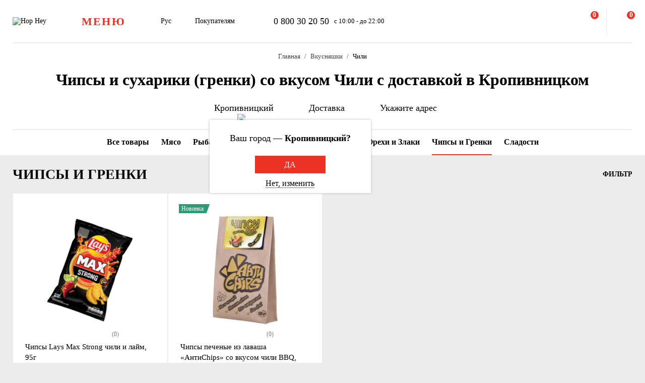

--- FILE ---
content_type: text/html; charset=UTF-8
request_url: https://hophey.ua/ru/kirovograd/zakuski/chipsy-i-grenki/vkus:chili/
body_size: 25251
content:
<!DOCTYPE html>
<html xmlns="http://www.w3.org/1999/xhtml" xml:lang="ru" lang="ru" >
    <head>
        <title>Чипсы и сухарики (гренки) со вкусом Чили купить с доставкой в Кропивницком в Hop Hey | Море Пива</title>
        <meta http-equiv="X-UA-Compatible" content="IE=edge">

	    <meta property="og:title" content="Чипсы и сухарики (гренки) к пиву купить с доставкой в ​​Кропивницком в Hop Hey | Море Пива">
	    <meta property="og:description" content="Купить чипсы и сухарики (гренки) к пиву с доставкой в ​​Кропивницком ✅ Быстрая доставка ✅ Доступные цены ✅ Широкий ассортимент и ⭐ лучшее качество в интернет-магазине Hop Hey.">
	    <meta property="og:image" content="https://hophey.ua/local/templates/hophey/images/logo.svg">
	    <meta property="og:image:width" content="106">
	    <meta property="og:image:height" content="56">
        <meta name="viewport" content="initial-scale=1.0, width=device-width" />
<meta name="format-detection" content="telephone=no" />
        <!-- Pixel Facebook -->
        <script type="text/javascript">
            !function(b,e,f,g,a,c,d){
                b.fbq||(a=b.fbq=function(){
                    a.callMethod?a.callMethod.apply(a,arguments):a.queue.push(arguments)
                },
                b._fbq||(b._fbq=a),a.push=a,a.loaded=!0,a.version="2.0",a.queue=[],c=e.createElement(f),c.async=!0,c.src=g,d=e.getElementsByTagName(f)[0],d.parentNode.insertBefore(c,d))
            }(window,document,"script","https://connect.facebook.net/en_US/fbevents.js");
        </script>
        <script type="text/javascript" src="/local/templates/hophey/js/facebookPixelEvents.js?4768546"></script>
        <!-- End Pixel Facebook -->

        <!-- Google Tag Manager -->
        <script data-skip-moving="true">(function(w,d,s,l,i){w[l]=w[l]||[];w[l].push({'gtm.start':
                    new Date().getTime(),event:'gtm.js'});var f=d.getElementsByTagName(s)[0],
                j=d.createElement(s),dl=l!='dataLayer'?'&l='+l:'';j.async=true;j.src=
                'https://www.googletagmanager.com/gtm.js?id='+i+dl;f.parentNode.insertBefore(j,f);
            })(window,document,'script','dataLayer','GTM-MHKFQ9');
        </script>
        <!-- End Google Tag Manager -->
<meta http-equiv="Content-Type" content="text/html; charset=UTF-8" />
<meta name="robots" content="index, follow" />
<meta name="description" content="Купить чипсы и сухарики (гренки) со вкусом Чили с доставкой в ​​Кропивницком ✅ Быстрая доставка ✅ Доступные цены ✅ Широкий ассортимент и ⭐ лучшее качество в интернет-магазине Hop Hey." />
<link rel="canonical" href="https://hophey.ua/ru/kirovograd/zakuski/chipsy-i-grenki/vkus:chili/" />
<link href="/bitrix/js/main/core/css/core.min.css?16396526123575" type="text/css" rel="stylesheet" />



<link href="/bitrix/js/ui/fonts/opensans/ui.font.opensans.min.css?16396526051861" type="text/css"  rel="stylesheet" />
<link href="/bitrix/js/main/popup/dist/main.popup.bundle.min.css?163965261723520" type="text/css"  rel="stylesheet" />
<link href="/local/templates/hophey/components/sl/catalog/.default/style.css?17509288368229" type="text/css"  rel="stylesheet" />
<link href="/local/components/custom/relinking.list/templates/.default/style.css?17594006071077" type="text/css"  rel="stylesheet" />
<link href="/local/templates/hophey/fonts/stratos/font.css?16396527181902" type="text/css"  data-template-style="true"  rel="stylesheet" />
<link href="/local/templates/hophey/css/core.css?176788355312410" type="text/css"  data-template-style="true"  rel="stylesheet" />
<link href="/local/templates/hophey/css/main.css?1767884494189318" type="text/css"  data-template-style="true"  rel="stylesheet" />
<script type="text/javascript">if(!window.BX)window.BX={};if(!window.BX.message)window.BX.message=function(mess){if(typeof mess==='object'){for(let i in mess) {BX.message[i]=mess[i];} return true;}};</script>
<script type="text/javascript">(window.BX||top.BX).message({'JS_CORE_LOADING':'Загрузка...','JS_CORE_NO_DATA':'- Нет данных -','JS_CORE_WINDOW_CLOSE':'Закрыть','JS_CORE_WINDOW_EXPAND':'Развернуть','JS_CORE_WINDOW_NARROW':'Свернуть в окно','JS_CORE_WINDOW_SAVE':'Сохранить','JS_CORE_WINDOW_CANCEL':'Отменить','JS_CORE_WINDOW_CONTINUE':'Продолжить','JS_CORE_H':'ч','JS_CORE_M':'м','JS_CORE_S':'с','JSADM_AI_HIDE_EXTRA':'Скрыть лишние','JSADM_AI_ALL_NOTIF':'Показать все','JSADM_AUTH_REQ':'Требуется авторизация!','JS_CORE_WINDOW_AUTH':'Войти','JS_CORE_IMAGE_FULL':'Полный размер'});</script>

<script type="text/javascript" src="/bitrix/js/main/core/core.min.js?1639652612260400"></script>

<script>BX.setJSList(['/bitrix/js/main/core/core_ajax.js','/bitrix/js/main/core/core_promise.js','/bitrix/js/main/polyfill/promise/js/promise.js','/bitrix/js/main/loadext/loadext.js','/bitrix/js/main/loadext/extension.js','/bitrix/js/main/polyfill/promise/js/promise.js','/bitrix/js/main/polyfill/find/js/find.js','/bitrix/js/main/polyfill/includes/js/includes.js','/bitrix/js/main/polyfill/matches/js/matches.js','/bitrix/js/ui/polyfill/closest/js/closest.js','/bitrix/js/main/polyfill/fill/main.polyfill.fill.js','/bitrix/js/main/polyfill/find/js/find.js','/bitrix/js/main/polyfill/matches/js/matches.js','/bitrix/js/main/polyfill/core/dist/polyfill.bundle.js','/bitrix/js/main/core/core.js','/bitrix/js/main/polyfill/intersectionobserver/js/intersectionobserver.js','/bitrix/js/main/lazyload/dist/lazyload.bundle.js','/bitrix/js/main/polyfill/core/dist/polyfill.bundle.js','/bitrix/js/main/parambag/dist/parambag.bundle.js']);
BX.setCSSList(['/bitrix/js/main/core/css/core.css','/bitrix/js/main/lazyload/dist/lazyload.bundle.css','/bitrix/js/main/parambag/dist/parambag.bundle.css']);</script>
<script type="text/javascript">(window.BX||top.BX).message({'LANGUAGE_ID':'ru','FORMAT_DATE':'DD.MM.YYYY','FORMAT_DATETIME':'DD.MM.YYYY HH:MI:SS','COOKIE_PREFIX':'hophey','SERVER_TZ_OFFSET':'7200','SITE_ID':'s1','SITE_DIR':'/ru/','USER_ID':'','SERVER_TIME':'1769283266','USER_TZ_OFFSET':'0','USER_TZ_AUTO':'Y','bitrix_sessid':'eb5c34389976cdbd16d5392058ae12c0'});</script>


<script type="text/javascript" src="/bitrix/js/main/core/core_fx.min.js?16396526129768"></script>
<script type="text/javascript" src="/bitrix/js/main/popup/dist/main.popup.bundle.min.js?163965261761026"></script>
<script type="text/javascript">
					(function () {
						"use strict";

						var counter = function ()
						{
							var cookie = (function (name) {
								var parts = ("; " + document.cookie).split("; " + name + "=");
								if (parts.length == 2) {
									try {return JSON.parse(decodeURIComponent(parts.pop().split(";").shift()));}
									catch (e) {}
								}
							})("BITRIX_CONVERSION_CONTEXT_s1");

							if (cookie && cookie.EXPIRE >= BX.message("SERVER_TIME"))
								return;

							var request = new XMLHttpRequest();
							request.open("POST", "/bitrix/tools/conversion/ajax_counter.php", true);
							request.setRequestHeader("Content-type", "application/x-www-form-urlencoded");
							request.send(
								"SITE_ID="+encodeURIComponent("s1")+
								"&sessid="+encodeURIComponent(BX.bitrix_sessid())+
								"&HTTP_REFERER="+encodeURIComponent(document.referrer)
							);
						};

						if (window.frameRequestStart === true)
							BX.addCustomEvent("onFrameDataReceived", counter);
						else
							BX.ready(counter);
					})();
				</script>
<script>BX.message({'SITE_TEMPLATE_PATH':'/local/templates/hophey'})</script>
<meta property="ya:interaction" content="XML_FORM" />
<meta property="ya:interaction:url" content="https://hophey.ua/ru/kirovograd/zakuski/chipsy-i-grenki/vkus:chili/?mode=xml" />
<meta property="ya:interaction" content="XML_FORM" />
<meta property="ya:interaction:url" content="https://hophey.ua/ru/kirovograd/zakuski/chipsy-i-grenki/vkus:chili/?mode=xml" />
<link rel="alternate" hreflang="ru" href="https://hophey.ua/ru/kirovograd/zakuski/chipsy-i-grenki/vkus:chili/" />
<link rel="alternate" hreflang="uk" href="https://hophey.ua/kropivnickij/zakusky/chipsy-ta-grinky/smak:chyli/" />



<script type="text/javascript" src="/local/templates/hophey/js/lib/inputmask.min.js?1744485077107025"></script>
<script type="text/javascript" src="/local/templates/hophey/js/lib/jquery-3.6.0.min.js?163965271889501"></script>
<script type="text/javascript" src="/local/templates/hophey/js/lib/slick.min.js?163965271842863"></script>
<script type="text/javascript" src="/local/templates/hophey/js/lib/jquery.maskedinput.js?16396527184330"></script>
<script type="text/javascript" src="/local/templates/hophey/js/lib/jquery.toggled.js?176451369826605"></script>
<script type="text/javascript" src="/local/templates/hophey/js/lib/lazysizes.min.js?16396527187889"></script>
<script type="text/javascript" src="/local/templates/hophey/js/lib/jquery.dropdown.js?16396527183607"></script>
<script type="text/javascript" src="/local/templates/hophey/js/main.js?176579231791526"></script>
<script type="text/javascript" src="/local/templates/hophey/js/ecommerce.js?17689110608989"></script>
<script type="text/javascript" src="/local/templates/hophey/components/asd/subscribe.quick.form/.default/script.js?17220635141216"></script>
<script type="text/javascript" src="/local/templates/hophey/components/sl/catalog.smart.filter/.default/filter.js?168310208030103"></script>

		<script>
			(function(i,s,o,g,r,a,m){
					i["esSdk"] = r;
					i[r] = i[r] || function() {
						(i[r].q = i[r].q || []).push(arguments)
					}, a=s.createElement(o), m=s.getElementsByTagName(o)[0]; a.async=1; a.src=g;
					m.parentNode.insertBefore(a,m)}
			) (window, document, "script", "https://esputnik.com/scripts/v1/public/scripts?apiKey=eyJhbGciOiJSUzI1NiJ9.[base64].WYgEZzfycYN5L0HwccB7CGwpTzh4Wklbo-8mxdjj2lGMRtSvVwudT-8NjYIxd0Wvqw1vvyjKWGeeLOwbjqcW2Q&domain=F775CB76-DA87-4002-A21B-50EBAE9CD995", "es");
			es("pushOn");
		</script>

<link href="/local/templates/hophey/css/updates.css?6322375" type="text/css" data-template-style="true" rel="stylesheet">

	</head>
    <body class="site_s1  catalog-page">
	    <!-- Google Tag Manager (noscript) -->
	    <noscript><iframe src="https://www.googletagmanager.com/ns.html?id=GTM-MHKFQ9"
	                      height="0" width="0" style="display:none;visibility:hidden"></iframe></noscript>
	    <!-- End Google Tag Manager (noscript) -->

	    
    <div id="panel"></div>

<div class="headline js-headline">
    <div class="container">
        <div class="d-flex headline-inner">
            	<a class="d-flex flex-auto flex-center headline-item headline-logo" href="/ru/">
	    <img src="/local/templates/hophey/images/logo.svg" alt="Hop Hey">
	</a>
            <div class="d-flex flex-auto headline-item main-menu">
                <button class="headline-menu-btn js-toggle-class" data-item-selector="#headline-sidebar-menu">
                    <span class="d-flex flex-center btn btn-vector headline-menu-btn-inner to-360-hidden">
                        <span class="text-medium text-uppercase">меню</span>
                    </span>
                    <span class="d-flex flex-center headline-btn from-360-hidden">
                        <span class="icon-burger"></span>
                    </span>
                </button>
            </div>
            <div class="d-flex flex-auto headline-item common-info to-992-hidden">
                <div class="d-flex headline-language-switcher dropdown">
    <span class="dropdown-btn">
        <span class="dropdown-btn-text">Рус</span>
        <span class="icon-dropdown icon-xs"></span>
    </span>
    <div class="dropdown-area">
        <div class="dropdown-container dropdown-container-auto">
            <div class="d-flex flex-column dropdown-menu-list"><span class="d-flex flex-fill dropdown-menu-item" data-lang_id="uk" data-href="/">
                        <span class="dropdown-menu-item-title text-light">Укр</span>
                        </span><span class="d-flex flex-fill dropdown-menu-item dropdown-selected" data-lang_id="ru" data-href="/ru">
                        <span class="dropdown-menu-item-title">Рус</span>
                        <span class="move-right icon-checkbox-mark icon-xs"></span></span></div>
        </div>
    </div>
</div>
                <div class="d-flex headline-nav-menu dropdown">
    <span class="dropdown-btn">
        <span class="dropdown-btn-text">Покупателям</span>
        <span class="icon-dropdown icon-xs"></span>
    </span>
    <div class="dropdown-area">
        <div class="dropdown-container">
            <nav class="d-flex flex-column dropdown-menu-list">
                            <a class="d-flex flex-fill dropdown-menu-item" href="/ru/help/delivery/">
                    <span class="dropdown-menu-item-title text-light">Доставка и оплата</span>
                </a>
                                <a class="d-flex flex-fill dropdown-menu-item" href="/ru/contacts/magaziny/">
                    <span class="dropdown-menu-item-title text-light">Магазины</span>
                </a>
                                <a class="d-flex flex-fill dropdown-menu-item" href="/ru/help/faq/">
                    <span class="dropdown-menu-item-title text-light">Часто задаваемые вопросы</span>
                </a>
                                <a class="d-flex flex-fill dropdown-menu-item" href="/ru/company/tenders/">
                    <span class="dropdown-menu-item-title text-light">Предложения</span>
                </a>
                                <a class="d-flex flex-fill dropdown-menu-item" href="/ru/info/news/">
                    <span class="dropdown-menu-item-title text-light">Новости</span>
                </a>
                                <a class="d-flex flex-fill dropdown-menu-item" href="/ru/info/tips_and_reviews/">
                    <span class="dropdown-menu-item-title text-light">Советы и обзоры</span>
                </a>
                            </nav>
        </div>
    </div>
</div>            </div>
            <div class="d-flex flex-auto headline-item headline-contacts to-992-hidden">
                <a class="contacts-phone" href="tel:0800302050">0 800 30 20 50</a>
<span class="contacts-schedule">с 10:00 - до 22:00</span>            </div>
            <div class="d-flex flex-fill to-768-hidden"></div>
            <button class="d-flex flex-auto headline-btn btn-personal js-toggle-class js-ajax-call js-toggle-class-not-close-other" data-ajax-action="user-auth" data-item-selector="#user-auth">
        <span class="icon-user"></span>
    </button><button class="d-flex flex-auto headline-btn btn-search js-toggle-class" data-item-selector="#main-search">
    <span class="icon-search"></span>
</button>
<button class="d-flex flex-auto headline-btn btn-favorites js-btn-favorites js-ajax-call js-toggle-class" data-ajax-action="user-favorites" data-item-selector="#user-favorites" data-item-refresh="N">
    <span class="icon-favorites"></span>
</button>
<span class="hr-vertical to-768-hidden"></span>
<button class="d-flex flex-auto headline-btn btn-cart js-fix-body-scroll js-toggle-class js-ajax-call" data-ajax-action="basket" data-item-selector="#user-basket">
    <span class="icon-cart"></span>
    <span class="d-flex flex-center flex-auto headline-btn-counter text-bold js-basket-line-items-counter">0</span>
</button>
        </div>
    </div>
</div>
    <header>
        <div class="head-page-info"><div class="head-breadcrumbs" itemscope="" itemtype="http://schema.org/BreadcrumbList">
                         <div class="container">
                            <div class="d-flex flex-wrap head-breadcrumbs-inner">
        <div class="head-breadcrumbs-item" id="bx_breadcrumb_0" itemprop="itemListElement" itemscope itemtype="http://schema.org/ListItem"><a class="head-breadcrumbs-item-inner" href="/ru/" title="Главная" itemprop="item"><span itemprop="name" class="text-dark-gray">Главная</span></a><meta itemprop="position" content="1"></div><div class="head-breadcrumbs-item" id="bx_breadcrumb_1" itemprop="itemListElement" itemscope itemtype="http://schema.org/ListItem"><a class="head-breadcrumbs-item-inner" href="/ru/kirovograd/zakuski/" title="Вкусняшки" itemprop="item"><span itemprop="name" class="text-dark-gray">Вкусняшки</span></a><meta itemprop="position" content="2"></div><div class="head-breadcrumbs-item" id="bx_breadcrumb_2" itemprop="itemListElement" itemscope itemtype="http://schema.org/ListItem"><span class="head-breadcrumbs-item-inner"><link href="/ru/kirovograd/zakuski/chipsy-i-grenki/vkus:chili/" itemprop="item"><span itemprop="name">Чили </span></span><meta itemprop="position" content="3"></span></div></div></div></div>                    <div class="head-page-title">
                        <div class="container">
                            <div class="d-flex head-page-title-inner">
                                <h1 class="text-medium">Чипсы и сухарики (гренки) со вкусом Чили с доставкой в ​​Кропивницком </h1>
                            </div>
                        </div>
                    </div>
                    <div class="head-location">
    <div class="container">
        <div class="head-location-inner">
            <div class="d-flex flex-center head-location-list">
                <div class="d-flex head-location-item head-location-city dropdown js-toggle-class js-ajax-call" data-ajax-content-type="json" data-ajax-action="location_step_2" data-item-selector="#location-city-list">
                    <span class="dropdown-btn">                        <span class="icon-city icon-md"></span>
						<span class="dropdown-btn-text text-nowrap">Кропивницкий</span>
                        <span class="icon-dropdown icon-xs"></span>
                    </span>

                </div>
                <div class="d-flex head-location-item head-location-city dropdown header_delivery_type js-overlay-hidden js-toggle-class js-ajax-call" data-ecommerce="y" data-ajax-content-type="json"
                     data-ajax-action="location_step_3" data-item-selector="#delivery-type-select-246" data-city_id="246">
                    <span class="dropdown-btn">
                        <span class="icon-truck icon-md"></span>
                        <span class="dropdown-btn-text text-nowrap">Доставка</span>
                        <span class="icon-dropdown icon-xs"></span>
                    </span>
                    <div class="dropdown-area" style="display: none">
                        <div class="dropdown-container dropdown-container-auto scrollbar-slim">
                            <div class="d-flex flex-column dropdown-menu-list">
                                                                    <a class="d-flex flex-fill dropdown-menu-item js-toggle-class js-ajax-call" data-ajax-content-type="html" data-ajax-action="location_step_4" data-item-selector="#delivery-type-pickup-246" data-city_id="246" href="#">
                                        <span class="dropdown-menu-item-title text-light">Самовывоз</span>
                                                                            </a>
                                                                        <a class="d-flex flex-fill dropdown-menu-item dropdown-selected js-toggle-class js-ajax-call" data-ajax-content-type="html" data-ajax-action="location_step_5" data-item-selector="#delivery-type-courier-246" data-city_id="246" href="#">
                                        <span class="dropdown-menu-item-title ">Доставка</span>
                                                                                    <span class="move-right icon-checkbox-mark icon-xs"></span>
                                                                            </a>
                                                                </div>
                        </div>
                    </div>
                </div>
                                <div class="d-flex head-location-item head-location-city dropdown head-location-address">
                    <span class="dropdown-btn js-toggle-class js-ajax-call" data-ajax-content-type="html" data-ajax-action="location_step_5" data-item-selector="#delivery-type-courier-246" data-city_id="246">
                        <span class="icon-mark icon-md"></span>
                        <span class="dropdown-btn-text text-ellipsis">Укажите адрес</span>
                        <span class="icon-dropdown icon-xs"></span>
                    </span>

                </div>
	                        </div>
        </div>
    </div>
</div>        </div>
    </header>
            <main data-ecommerce=""><script>
var IBLOCK_ID = '14';
var SECTION_ID = '161';
var SECTION_CODE_PATH = decodeURIComponent('zakuski/chipsy-i-grenki');
var currentStartURL = decodeURIComponent('/ru/kirovograd/zakuski/chipsy-i-grenki/vkus:chili/');
</script>
<section>
    <div class="d-flex catalog-top-panel bg-white sticky-filter-menu">
        <div class="container">
            <div class="d-flex catalog-panel-inner flex-center scroll-wrapper">
                
	<img class="scroll-arrow left" src="/local/templates/hophey/components/bitrix/catalog.section.list/catalog_navigation/icon/left.svg" >
	<div class="d-flex subsections scrollbar-hidden scroll-container">
		<div id="subsection_menu" class="d-flex subsections-list scroll-content">

			<a class=" flex-auto subsections-item-ajax subsections-item"
			   href="/ru/kirovograd/zakuski/" data-section_id="all" data-section_name="Вкусняшки">
				<span class="text-medium">Все товары</span>
			</a>

								<a class="flex-auto subsections-item-ajax subsections-item" href="/ru/kirovograd/zakuski/myaso/" data-section_id="103"
					   data-section_name="Мясо">
						<span class="text-medium">Мясо</span>
					</a>
													<a class="flex-auto subsections-item-ajax subsections-item" href="/ru/kirovograd/zakuski/ryba/" data-section_id="82"
					   data-section_name="Рыба">
						<span class="text-medium">Рыба</span>
					</a>
													<a class="flex-auto subsections-item-ajax subsections-item" href="/ru/kirovograd/zakuski/moreprodukty/" data-section_id="83"
					   data-section_name="Морепродукты">
						<span class="text-medium">Морепродукты</span>
					</a>
													<a class="flex-auto subsections-item-ajax subsections-item" href="/ru/kirovograd/zakuski/syrnye-zakuski/" data-section_id="162"
					   data-section_name="Сырные закуски">
						<span class="text-medium">Сырные закуски</span>
					</a>
													<a class="flex-auto subsections-item-ajax subsections-item" href="/ru/kirovograd/zakuski/orekhi-i-zlaki/" data-section_id="86"
					   data-section_name="Орехи и Злаки">
						<span class="text-medium">Орехи и Злаки</span>
					</a>
													<a class="subsections-item-selected flex-auto subsections-item-ajax subsections-item" href="/ru/kirovograd/zakuski/chipsy-i-grenki/" data-section_id="161"
					   data-section_name="Чипсы и Гренки">
						<span class="text-medium">Чипсы и Гренки</span>
					</a>
													<a class="flex-auto subsections-item-ajax subsections-item" href="/ru/kirovograd/zakuski/sladosti/" data-section_id="114"
					   data-section_name="Сладости">
						<span class="text-medium">Сладости</span>
					</a>
										</div>
	</div>
	<img class="scroll-arrow right" src="/local/templates/hophey/components/bitrix/catalog.section.list/catalog_navigation/icon/right.svg" >
	<div class="fixed-subsections">
		<button class="subsections-btn js-fix-body-scroll js-toggle-class" data-item-selector="#headline-sidebar-menu-catalog"></button>
	</div>
	<div id="subsections-sidebar" class="sidebar sidebar-close-btn-outside sidebar-align-left headline-sidebar-menu">
		<span class="d-flex flex-auto flex-center sidebar-close rounded bg-red js-toggle-class-close">
			<span class="icon-close icon-sm"></span>
		</span>
		<div class="sidebar-body scrollbar-hidden">
			<div class="d-flex flex-column sidebar-inner">
				<div class="d-flex flex-column headline-sidebar-menu-group">
					<div class="subsections-title">Вкусняшки</div>
					<div class="d-flex flex-column sidebar-subsections-list">
													<a class="flex-auto js-toggle-class js-ignore-self-toggle js-overlay-hidden js-toggle-class-ignore-keyup subsections-item"
							   href="/ru/kirovograd/zakuski/myaso/" data-scroll-to-catalog-section="[data-section_id='103']">
								<span class="text-medium">Мясо</span>
							</a>
													<a class="flex-auto js-toggle-class js-ignore-self-toggle js-overlay-hidden js-toggle-class-ignore-keyup subsections-item"
							   href="/ru/kirovograd/zakuski/ryba/" data-scroll-to-catalog-section="[data-section_id='82']">
								<span class="text-medium">Рыба</span>
							</a>
													<a class="flex-auto js-toggle-class js-ignore-self-toggle js-overlay-hidden js-toggle-class-ignore-keyup subsections-item"
							   href="/ru/kirovograd/zakuski/moreprodukty/" data-scroll-to-catalog-section="[data-section_id='83']">
								<span class="text-medium">Морепродукты</span>
							</a>
													<a class="flex-auto js-toggle-class js-ignore-self-toggle js-overlay-hidden js-toggle-class-ignore-keyup subsections-item"
							   href="/ru/kirovograd/zakuski/syrnye-zakuski/" data-scroll-to-catalog-section="[data-section_id='162']">
								<span class="text-medium">Сырные закуски</span>
							</a>
													<a class="flex-auto js-toggle-class js-ignore-self-toggle js-overlay-hidden js-toggle-class-ignore-keyup subsections-item"
							   href="/ru/kirovograd/zakuski/orekhi-i-zlaki/" data-scroll-to-catalog-section="[data-section_id='86']">
								<span class="text-medium">Орехи и Злаки</span>
							</a>
													<a class="flex-auto js-toggle-class js-ignore-self-toggle js-overlay-hidden js-toggle-class-ignore-keyup subsections-item"
							   href="/ru/kirovograd/zakuski/chipsy-i-grenki/" data-scroll-to-catalog-section="[data-section_id='161']">
								<span class="text-medium">Чипсы и Гренки</span>
							</a>
													<a class="flex-auto js-toggle-class js-ignore-self-toggle js-overlay-hidden js-toggle-class-ignore-keyup subsections-item"
							   href="/ru/kirovograd/zakuski/sladosti/" data-scroll-to-catalog-section="[data-section_id='114']">
								<span class="text-medium">Сладости</span>
							</a>
											</div>
				</div>
			</div>
		</div>
	</div>
	<script>
	/*document.addEventListener('DOMContentLoaded', function () {
		const container = document.querySelector('.scroll-container');
		const activeTab = container.querySelector('.subsections-item.subsections-item-selected');

		if (activeTab) {
			const tabOffset = activeTab.offsetLeft;
			const scrollOffset = tabOffset - (container.clientWidth / 2) + (activeTab.offsetWidth / 2);
			container.scrollTo({ left: scrollOffset, behavior: 'smooth' });
		}
	});*/
	window.addEventListener('load', function () {
		const container = document.querySelector('.scroll-container');
		const activeTab = container?.querySelector('.subsections-item.subsections-item-selected');

		if (activeTab) {
			const tabOffset = activeTab.offsetLeft;
			const scrollOffset = tabOffset - (container.clientWidth / 2) + (activeTab.offsetWidth / 2);

			// микрозадержка, чтобы дать браузеру отрисоваться
			setTimeout(() => {
				container.scrollTo({ left: scrollOffset, behavior: 'smooth' });
			}, 2000);
		}
	});
</script>
            </div>
        </div>
    </div>
	<script>
		document.addEventListener("DOMContentLoaded", function () {
			const menu = document.querySelector('.sticky-filter-menu');

			window.addEventListener('scroll', function () {
				const offset = menu.offsetTop - 85;
				if (window.scrollY > offset) {
					menu.classList.add('shadow');
				} else {
					menu.classList.remove('shadow');
				}
			});
		});

		document.addEventListener('DOMContentLoaded', function () {
			const container = document.querySelector('.scroll-container');
			const leftArrow = document.querySelector('.scroll-arrow.left');
			const rightArrow = document.querySelector('.scroll-arrow.right');

			function updateArrows() {
				const scrollLeft = container.scrollLeft;
				const maxScrollLeft = container.scrollWidth - container.clientWidth;

				leftArrow.style.display = scrollLeft > 0 ? 'block' : 'none';
				rightArrow.style.display = scrollLeft < maxScrollLeft ? 'block' : 'none';
			}

			// Прокрутка по нажатию
			leftArrow.addEventListener('click', () => {
				container.scrollBy({ left: -150, behavior: 'smooth' });
			});

			rightArrow.addEventListener('click', () => {
				container.scrollBy({ left: 150, behavior: 'smooth' });
			});

			// Отслеживать скролл и ресайз
			container.addEventListener('scroll', updateArrows);
			window.addEventListener('resize', updateArrows);

			// Первоначальная проверка
			updateArrows();
		});

	</script>
	    <div class="catalog-items-list bg-gray">
        <div class="container">
            <div id="section-items-wrapper_161">
        <div class="d-flex flex-wrap catalog-top-panel">
	        <div class="change_title_tag">
	            <h2 class="d-flex move-left" data-section_id="161">ЧИПСЫ И ГРЕНКИ</h2>
	        </div>
                        <div class="d-flex move-right catalog-filter">
                <button id="filter_button_chipsy-i-grenki" class="d-flex flex-center flex-auto catalog-filter-btn js-toggle-class" data-item-selector="#catalog-filter-sidebar_161">
                    <span class="icon-filter panel-icon"></span>
                    <span class="text-bold text-uppercase">Фильтр</span>
                </button>
            </div>
                    </div>
        <div class="d-flex flex-wrap product-list">
            <!-- items-container -->
                            <div class="product noecommerce  is_not_authorized                " view-sort="500"
					 view-type="plate" data-product_id="10849015" style="min-height: 280px" data-index="1"
                     data-name="Чипсы Lays Max Strong чили и лайм, 95г" data-price="69.00" data-brand="Lays"
                     data-category="Чипсы и Гренки" data-item_variant="" data-mitsnist=""
					 data-hirkota="" data-shchilnist="" data-list_name="" data-list_id=""
					 data-ratio="1" data-ratio_id="5">
                    <div class="d-flex product-inner">
                        <div class="d-flex product-card">
                            <div class="d-flex flex-auto product-card-main">
                                <a class="d-flex flex-auto product-picture " href="/ru/product/chipsy-lays-max-strong-chili-i-laym-95g">
                                    <img
                                        
                 src="[data-uri]"
                 data-lazyload
                 data-src="/upload/resize_cache/iblock/c02/b3l2vekv4gj9cdtawqgj0ehrpvz0614l/300_240_140cd750bba9870f18aada2478b24840a/10849015.png"
                 class="lazyload"
                                                    alt=""
                                        title=""
                                        height="240"
                                        width="172"
                                    >
                                </a>
	                            <div class="d-flex product-params-list new-params-list ">
										                            </div>
																										                            <div class="d-flex flex-center rating rating_new">
			                            <div class="d-flex rating-list">
																                            <span class="d-flex flex-center flex-auto rating-item">
                                                            <span class="icon-star-empty"></span>
                                                        </span>
																	                            <span class="d-flex flex-center flex-auto rating-item">
                                                            <span class="icon-star-empty"></span>
                                                        </span>
																	                            <span class="d-flex flex-center flex-auto rating-item">
                                                            <span class="icon-star-empty"></span>
                                                        </span>
																	                            <span class="d-flex flex-center flex-auto rating-item">
                                                            <span class="icon-star-empty"></span>
                                                        </span>
																	                            <span class="d-flex flex-center flex-auto rating-item">
                                                            <span class="icon-star-empty"></span>
                                                        </span>
															                            </div>
			                            			                            <div class="flex-auto reviews-count">(0)</div>
		                            </div>
									
                                <div class="d-flex flex-column flex-fill product-info">
                                    	                                	                                	                                    <div class="d-flex product-floating-controls">
	                                        	                                            	                                            	                                    </div>
	                                                                    <div class="d-flex product-info-inner">
                                        <a class="product-title" href="/ru/product/chipsy-lays-max-strong-chili-i-laym-95g">
                                            <span class="font-medium">Чипсы Lays Max Strong чили и лайм, 95г</span>
                                        </a>
                                        <div class="product-preview-info">
                                            <span class="text-dark-gray">Чипсы</span>
                                        </div>
                                    </div>
                                    <div class="d-flex flex-column product-info-bottom">

                                        <div class="d-flex product-controls">
                                            
            <div class="d-flex flex-column product-prices">
                <div class="d-flex product-price">
        
                    <span class="product-price-current">
                        <span class="text-bold">69.00</span>
                    </span>
                </div>
                <span class="product-price-currency">грн за 1 шт</span>
            </div>
                                                    <div class="product-selection move-right">
													                                                <button class="d-flex flex-auto flex-center product-add-to-cart js-add-to-basket " data-product_id="10849015">
	                                                    <span class="icon-cart-red"></span>
	                                                </button>
	                                                <div class="d-flex product-quantity-controls icon-quantity-bg hidden">
	                                                    <button class="flex-auto product-quantity-control product-quantity-minus icon-quantity-minus-btn js-quantity-minus"
	                                                            data-product_id="10849015"></button>
	                                                    <input
	                                                            class="product-quantity-input text-center js-quantity-current"
	                                                            type="number"
	                                                            name="quantity"
	                                                            value="1"
	                                                            min="1"
	                                                            max="31"
	                                                            data-min="1"
	                                                            data-max="31"
	                                                            data-ratio="1"
	                                                            data-product_id="10849015"
	                                                    >
	                                                    <button class="flex-auto product-quantity-control product-quantity-plus icon-quantity-plus-btn js-quantity-plus"></button>
	                                                </div>
	                                                                                        </div>
                                        </div>
                                    </div>
                                </div>
                            </div>
                            <div class="d-flex flex-column product-footer product-show-on-hover to-768-hidden">

                                                                    <div class="product-preview-text text-ellipsis four-line-clamp">
                                        <span class="text-dark-gray">Смотрите не обожгитесь, взяв в руки острые чипсы Lay&#39;s Strong со вкусом чили и лайма. Убедитесь, что есть кому принести воды... может, еще пачку?</span>
                                    </div>
                                                                </div>
                        </div>
                    </div>
                </div>
                                <div class="product noecommerce  is_not_authorized                " view-sort="500"
					 view-type="plate" data-product_id="10884804" style="min-height: 280px" data-index="2"
                     data-name="Чипсы печеные из лаваша «АнтиChips» со вкусом чили BBQ, 100г" data-price="69.00" data-brand="АнтиChips"
                     data-category="Чипсы и Гренки" data-item_variant="" data-mitsnist=""
					 data-hirkota="" data-shchilnist="" data-list_name="" data-list_id=""
					 data-ratio="1" data-ratio_id="5">
                    <div class="d-flex product-inner">
                        <div class="d-flex product-card">
                            <div class="d-flex flex-auto product-card-main">
                                <a class="d-flex flex-auto product-picture " href="/ru/product/chipsy-pechenye-iz-lavasha-antichips-so-vkusom-chili-bbq-100g">
                                    <img
                                        
                 src="[data-uri]"
                 data-lazyload
                 data-src="/upload/resize_cache/iblock/4fe/lfn3hbp8lemrm0k48yrpp4glqhpqlbcs/300_240_140cd750bba9870f18aada2478b24840a/chipsy-pechenye-iz-lavasha-antichips-so-vkusom-chili-bbq-100g.jpg"
                 class="lazyload"
                                                    alt=""
                                        title=""
                                        height="240"
                                        width="172"
                                    >
                                </a>
	                            <div class="d-flex product-params-list new-params-list ">
										                            </div>
																										                            <div class="d-flex flex-center rating rating_new">
			                            <div class="d-flex rating-list">
																                            <span class="d-flex flex-center flex-auto rating-item">
                                                            <span class="icon-star-empty"></span>
                                                        </span>
																	                            <span class="d-flex flex-center flex-auto rating-item">
                                                            <span class="icon-star-empty"></span>
                                                        </span>
																	                            <span class="d-flex flex-center flex-auto rating-item">
                                                            <span class="icon-star-empty"></span>
                                                        </span>
																	                            <span class="d-flex flex-center flex-auto rating-item">
                                                            <span class="icon-star-empty"></span>
                                                        </span>
																	                            <span class="d-flex flex-center flex-auto rating-item">
                                                            <span class="icon-star-empty"></span>
                                                        </span>
															                            </div>
			                            			                            <div class="flex-auto reviews-count">(0)</div>
		                            </div>
									
                                <div class="d-flex flex-column flex-fill product-info">
                                                                            <div class="d-flex product-stickers-list">
                                                                                            <div class="product-sticker sticker-bg-new">
                                                    <span>Новинка</span>
                                                </div>
                                                											                                        </div>
                                        	                                	                                	                                    <div class="d-flex product-floating-controls">
	                                        	                                            	                                            	                                    </div>
	                                                                    <div class="d-flex product-info-inner">
                                        <a class="product-title" href="/ru/product/chipsy-pechenye-iz-lavasha-antichips-so-vkusom-chili-bbq-100g">
                                            <span class="font-medium">Чипсы печеные из лаваша «АнтиChips» со вкусом чили BBQ, 100г</span>
                                        </a>
                                        <div class="product-preview-info">
                                            <span class="text-dark-gray">Злаковые снеки</span>
                                        </div>
                                    </div>
                                    <div class="d-flex flex-column product-info-bottom">

                                        <div class="d-flex product-controls">
                                            
            <div class="d-flex flex-column product-prices">
                <div class="d-flex product-price">
        
                    <span class="product-price-current">
                        <span class="text-bold">69.00</span>
                    </span>
                </div>
                <span class="product-price-currency">грн за 1 шт</span>
            </div>
                                                    <div class="product-selection move-right">
													                                                <button class="d-flex flex-auto flex-center product-add-to-cart js-add-to-basket " data-product_id="10884804">
	                                                    <span class="icon-cart-red"></span>
	                                                </button>
	                                                <div class="d-flex product-quantity-controls icon-quantity-bg hidden">
	                                                    <button class="flex-auto product-quantity-control product-quantity-minus icon-quantity-minus-btn js-quantity-minus"
	                                                            data-product_id="10884804"></button>
	                                                    <input
	                                                            class="product-quantity-input text-center js-quantity-current"
	                                                            type="number"
	                                                            name="quantity"
	                                                            value="1"
	                                                            min="1"
	                                                            max="42"
	                                                            data-min="1"
	                                                            data-max="42"
	                                                            data-ratio="1"
	                                                            data-product_id="10884804"
	                                                    >
	                                                    <button class="flex-auto product-quantity-control product-quantity-plus icon-quantity-plus-btn js-quantity-plus"></button>
	                                                </div>
	                                                                                        </div>
                                        </div>
                                    </div>
                                </div>
                            </div>
                            <div class="d-flex flex-column product-footer product-show-on-hover to-768-hidden">

                                                                    <div class="product-preview-text text-ellipsis four-line-clamp">
                                        <span class="text-dark-gray">АнтиChips – это печеные чипсы из лаваша со вкусом чили BBQ, весом 100 граммов. Они изготовлены из натуральных ингредиентов, не содержат искусственных красителей и отдушек, а также подходят для вегетарианцев. Вкус сочетает пикантность чили и аромат барбекю.</span>
                                    </div>
                                                                </div>
                        </div>
                    </div>
                </div>
                        </div>
    </div>
    <div class="catalog-filter">
        <div id="catalog-filter-sidebar_161" class="sidebar sidebar-close-btn-outside sidebar-align-left">
        <span class="d-flex flex-auto flex-center sidebar-close rounded bg-red js-toggle-class-close">
            <span class="icon-close icon-sm"></span>
        </span>
        <div class="sidebar-body scrollbar-hidden">
            <div class="d-flex flex-column sidebar-inner">
                <div class="d-flex sidebar-header">
                    <span class="sidebar-header-title text-bold text-uppercase">Фильтр</span>
                    <button class="d-flex flex-center flex-auto catalog-filter-clean-all move-right " onclick="smartFilter_cbf7ae94d1761dc16cbcd5b651c7a06b.cleanAllProperties(event, this)">
                        <span class="text-red">Сбросить все</span>
                    </button>
                </div>
                <form name="_form" action="/ru/kirovograd/zakuski/chipsy-i-grenki/" method="get" class="smartfilter">
                    
                                            <div class="d-flex catalog-filter-top-params">
                            <div class="d-flex catalog-filter-top-params-list scrollbar-hidden">
                                                            <label for="KSHOP_SMART_FILTER_157_2779737755" data-role="label_KSHOP_SMART_FILTER_157_2779737755" class="d-flex flex-auto flex-center catalog-filter-top-params-item bx-filter-param-label disabled">
                                    <input
                                        type="checkbox"
                                        value="Y"
                                        name="KSHOP_SMART_FILTER_157_2779737755"
                                        id="KSHOP_SMART_FILTER_157_2779737755"
                                                                                disabled="disabled"                                        onclick="smartFilter_cbf7ae94d1761dc16cbcd5b651c7a06b.clickRadio(this)"
                                        data-text_value="Гренки"
                                    >
                                    <span>Гренки</span>
                                </label>
                                                                <label for="KSHOP_SMART_FILTER_157_2505093267" data-role="label_KSHOP_SMART_FILTER_157_2505093267" class="d-flex flex-auto flex-center catalog-filter-top-params-item bx-filter-param-label disabled">
                                    <input
                                        type="checkbox"
                                        value="Y"
                                        name="KSHOP_SMART_FILTER_157_2505093267"
                                        id="KSHOP_SMART_FILTER_157_2505093267"
                                                                                disabled="disabled"                                        onclick="smartFilter_cbf7ae94d1761dc16cbcd5b651c7a06b.clickRadio(this)"
                                        data-text_value="Сухарики"
                                    >
                                    <span>Сухарики</span>
                                </label>
                                                                <label for="KSHOP_SMART_FILTER_157_1423494813" data-role="label_KSHOP_SMART_FILTER_157_1423494813" class="d-flex flex-auto flex-center catalog-filter-top-params-item bx-filter-param-label">
                                    <input
                                        type="checkbox"
                                        value="Y"
                                        name="KSHOP_SMART_FILTER_157_1423494813"
                                        id="KSHOP_SMART_FILTER_157_1423494813"
                                                                                                                        onclick="smartFilter_cbf7ae94d1761dc16cbcd5b651c7a06b.clickRadio(this)"
                                        data-text_value="Злаковые снеки"
                                    >
                                    <span>Злаковые снеки</span>
                                </label>
                                                                <label for="KSHOP_SMART_FILTER_157_3272218389" data-role="label_KSHOP_SMART_FILTER_157_3272218389" class="d-flex flex-auto flex-center catalog-filter-top-params-item bx-filter-param-label disabled">
                                    <input
                                        type="checkbox"
                                        value="Y"
                                        name="KSHOP_SMART_FILTER_157_3272218389"
                                        id="KSHOP_SMART_FILTER_157_3272218389"
                                                                                disabled="disabled"                                        onclick="smartFilter_cbf7ae94d1761dc16cbcd5b651c7a06b.clickRadio(this)"
                                        data-text_value="Картофельные снеки"
                                    >
                                    <span>Картофельные снеки</span>
                                </label>
                                                                <label for="KSHOP_SMART_FILTER_157_1125677038" data-role="label_KSHOP_SMART_FILTER_157_1125677038" class="d-flex flex-auto flex-center catalog-filter-top-params-item bx-filter-param-label disabled">
                                    <input
                                        type="checkbox"
                                        value="Y"
                                        name="KSHOP_SMART_FILTER_157_1125677038"
                                        id="KSHOP_SMART_FILTER_157_1125677038"
                                                                                disabled="disabled"                                        onclick="smartFilter_cbf7ae94d1761dc16cbcd5b651c7a06b.clickRadio(this)"
                                        data-text_value="Кукурузные снеки "
                                    >
                                    <span>Кукурузные снеки </span>
                                </label>
                                                                <label for="KSHOP_SMART_FILTER_157_1510164143" data-role="label_KSHOP_SMART_FILTER_157_1510164143" class="d-flex flex-auto flex-center catalog-filter-top-params-item bx-filter-param-label">
                                    <input
                                        type="checkbox"
                                        value="Y"
                                        name="KSHOP_SMART_FILTER_157_1510164143"
                                        id="KSHOP_SMART_FILTER_157_1510164143"
                                                                                                                        onclick="smartFilter_cbf7ae94d1761dc16cbcd5b651c7a06b.clickRadio(this)"
                                        data-text_value="Чипсы"
                                    >
                                    <span>Чипсы</span>
                                </label>
                                                            </div>
                        </div>
                                            <div class="d-flex flex-column catalog-filter-params">
                                                <div class="d-flex catalog-filter-param filter-param-sort">
                            <div class="d-flex flex-fill catalog-filter-param-inner">
                                <a class="flex-fill catalog-filter-param-link  js-toggle-class js-overlay-hidden js-toggle-class-not-close-other" href="#" data-item-parent=".catalog-filter-param-inner">Сортировка</a>
                                <span class="flex-auto catalog-filter-param-selected move-right">
                                        <span class="d-flex catalog-filter-param-selected-preview">
                                            <span class="text-ellipsis text-mid-gray">По популярности</span>
                                        </span>
                                    </span>
                                <button class="d-flex flex-auto flex-center js-toggle-class js-overlay-hidden js-ignore-self-toggle js-toggle-class-not-close-other" data-item-parent=".catalog-filter-param-inner">
                                    <span class="icon-arrow-right icon-sm"></span>
                                </button>
                            </div>
                            <div class="sidebar-sub-container">
                                <div class="sidebar-sub-body scrollbar-hidden">
                                    <div class="d-flex flex-column sidebar-sub-inner">
                                        <div class="d-flex sidebar-sub-header">
                                            <span class="d-flex flex-auto flex-center sidebar-sub-close js-toggle-class js-overlay-hidden js-toggle-class-not-close-other js-ignore-self-toggle" data-item-selector="#catalog-filter-sidebar_161 .catalog-filter-param-inner.active">
                                                <span class="icon-arrow-left icon-sm"></span>
                                            </span>
                                            <span class="sidebar-sub-head-title text-uppercase">Сортировка</span>
                                            <button class="d-flex flex-center flex-auto catalog-filter-clean move-right hidden" onclick="smartFilter_cbf7ae94d1761dc16cbcd5b651c7a06b.cleanProperty(event, this)">
                                                <span class="text-red">Очистить</span>
                                            </button>
                                        </div>
                                        <div class="d-flex flex-column catalog-filter-sub-list">
                                                                                        <label class="d-flex catalog-filter-sub-item checkbox">
                                                <input
                                                        type="checkbox"
                                                        value="show_counter"
                                                        name="sort"
                                                        checked="checked"                                                        onclick="smartFilter_cbf7ae94d1761dc16cbcd5b651c7a06b.changeSort(this)"
                                                >
                                                <span class="catalog-filter-sub-item-title checkbox-title">По популярности</span>
                                            </label>
                                                                                        <label class="d-flex catalog-filter-sub-item checkbox">
                                                <input
                                                        type="checkbox"
                                                        value="price_asc"
                                                        name="sort"
                                                                                                                onclick="smartFilter_cbf7ae94d1761dc16cbcd5b651c7a06b.changeSort(this)"
                                                >
                                                <span class="catalog-filter-sub-item-title checkbox-title">От дешёвых к дорогим</span>
                                            </label>
                                                                                        <label class="d-flex catalog-filter-sub-item checkbox">
                                                <input
                                                        type="checkbox"
                                                        value="price_desc"
                                                        name="sort"
                                                                                                                onclick="smartFilter_cbf7ae94d1761dc16cbcd5b651c7a06b.changeSort(this)"
                                                >
                                                <span class="catalog-filter-sub-item-title checkbox-title">От дорогих к дешёвым</span>
                                            </label>
                                                                                    </div>
                                    </div>
                                </div>
                            </div>
                        </div>
                                                    <div class="d-flex catalog-filter-param">
                                <div class="d-flex flex-fill catalog-filter-param-inner">
                                    <a class="flex-fill catalog-filter-param-link  js-toggle-class js-overlay-hidden js-toggle-class-not-close-other" href="#" data-item-parent=".catalog-filter-param-inner">Бренд</a>
                                    <span class="flex-auto catalog-filter-param-selected move-right">
                                        <span class="d-flex catalog-filter-param-selected-preview hidden">
                                            <span class="text-ellipsis text-mid-gray"></span>
                                            <button class="d-flex flex-center flex-auto catalog-filter-clean" onclick="smartFilter_cbf7ae94d1761dc16cbcd5b651c7a06b.cleanProperty(event, this)">
                                                <span class="icon-close-red icon-xs"></span>
                                            </button>
                                        </span>
                                    </span>
                                    <button class="d-flex flex-auto flex-center js-toggle-class js-overlay-hidden js-ignore-self-toggle js-toggle-class-not-close-other" data-item-parent=".catalog-filter-param-inner">
                                        <span class="icon-arrow-right icon-sm"></span>
                                    </button>
                                </div>
                                <div class="sidebar-sub-container">
                                    <div class="sidebar-sub-body scrollbar-hidden">
                                        <div class="d-flex flex-column sidebar-sub-inner">
                                            <div class="d-flex sidebar-sub-header">
                                                <span class="d-flex flex-auto flex-center sidebar-sub-close js-toggle-class js-overlay-hidden js-toggle-class-not-close-other js-ignore-self-toggle" data-item-selector="#catalog-filter-sidebar_161 .catalog-filter-param-inner.active">
                                                    <span class="icon-arrow-left icon-sm"></span>
                                                </span>
                                                <span class="sidebar-sub-head-title text-uppercase">Бренд</span>
                                                <button class="d-flex flex-center flex-auto catalog-filter-clean move-right hidden" onclick="smartFilter_cbf7ae94d1761dc16cbcd5b651c7a06b.cleanProperty(event, this)">
                                                    <span class="text-red">Очистить</span>
                                                </button>
                                            </div>
                                            <div class="d-flex flex-column catalog-filter-sub-list">
                                                                                            <label for="KSHOP_SMART_FILTER_70_3289200567" data-role="label_KSHOP_SMART_FILTER_70_3289200567" class="d-flex catalog-filter-sub-item checkbox bx-filter-param-label disabled">
                                                    <input
                                                            type="checkbox"
                                                            value="Y"
                                                            name="KSHOP_SMART_FILTER_70_3289200567"
                                                            id="KSHOP_SMART_FILTER_70_3289200567"
                                                                                                                        disabled="disabled"                                                            onclick="smartFilter_cbf7ae94d1761dc16cbcd5b651c7a06b.click(this)"
                                                            data-text_value="Chipsters"
                                                    >
                                                    <span class="catalog-filter-sub-item-title checkbox-title">Chipsters</span>
                                                </label>
                                                                                                <label for="KSHOP_SMART_FILTER_70_599071408" data-role="label_KSHOP_SMART_FILTER_70_599071408" class="d-flex catalog-filter-sub-item checkbox bx-filter-param-label disabled">
                                                    <input
                                                            type="checkbox"
                                                            value="Y"
                                                            name="KSHOP_SMART_FILTER_70_599071408"
                                                            id="KSHOP_SMART_FILTER_70_599071408"
                                                                                                                        disabled="disabled"                                                            onclick="smartFilter_cbf7ae94d1761dc16cbcd5b651c7a06b.click(this)"
                                                            data-text_value="Doritos"
                                                    >
                                                    <span class="catalog-filter-sub-item-title checkbox-title">Doritos</span>
                                                </label>
                                                                                                <label for="KSHOP_SMART_FILTER_70_1420962342" data-role="label_KSHOP_SMART_FILTER_70_1420962342" class="d-flex catalog-filter-sub-item checkbox bx-filter-param-label disabled">
                                                    <input
                                                            type="checkbox"
                                                            value="Y"
                                                            name="KSHOP_SMART_FILTER_70_1420962342"
                                                            id="KSHOP_SMART_FILTER_70_1420962342"
                                                                                                                        disabled="disabled"                                                            onclick="smartFilter_cbf7ae94d1761dc16cbcd5b651c7a06b.click(this)"
                                                            data-text_value="Flint"
                                                    >
                                                    <span class="catalog-filter-sub-item-title checkbox-title">Flint</span>
                                                </label>
                                                                                                <label for="KSHOP_SMART_FILTER_70_880124867" data-role="label_KSHOP_SMART_FILTER_70_880124867" class="d-flex catalog-filter-sub-item checkbox bx-filter-param-label disabled">
                                                    <input
                                                            type="checkbox"
                                                            value="Y"
                                                            name="KSHOP_SMART_FILTER_70_880124867"
                                                            id="KSHOP_SMART_FILTER_70_880124867"
                                                                                                                        disabled="disabled"                                                            onclick="smartFilter_cbf7ae94d1761dc16cbcd5b651c7a06b.click(this)"
                                                            data-text_value="Hroom"
                                                    >
                                                    <span class="catalog-filter-sub-item-title checkbox-title">Hroom</span>
                                                </label>
                                                                                                <label for="KSHOP_SMART_FILTER_70_3505176081" data-role="label_KSHOP_SMART_FILTER_70_3505176081" class="d-flex catalog-filter-sub-item checkbox bx-filter-param-label disabled">
                                                    <input
                                                            type="checkbox"
                                                            value="Y"
                                                            name="KSHOP_SMART_FILTER_70_3505176081"
                                                            id="KSHOP_SMART_FILTER_70_3505176081"
                                                                                                                        disabled="disabled"                                                            onclick="smartFilter_cbf7ae94d1761dc16cbcd5b651c7a06b.click(this)"
                                                            data-text_value="JokerS"
                                                    >
                                                    <span class="catalog-filter-sub-item-title checkbox-title">JokerS</span>
                                                </label>
                                                                                                <label for="KSHOP_SMART_FILTER_70_165407429" data-role="label_KSHOP_SMART_FILTER_70_165407429" class="d-flex catalog-filter-sub-item checkbox bx-filter-param-label disabled">
                                                    <input
                                                            type="checkbox"
                                                            value="Y"
                                                            name="KSHOP_SMART_FILTER_70_165407429"
                                                            id="KSHOP_SMART_FILTER_70_165407429"
                                                                                                                        disabled="disabled"                                                            onclick="smartFilter_cbf7ae94d1761dc16cbcd5b651c7a06b.click(this)"
                                                            data-text_value="Kruton"
                                                    >
                                                    <span class="catalog-filter-sub-item-title checkbox-title">Kruton</span>
                                                </label>
                                                                                                <label for="KSHOP_SMART_FILTER_70_3026699064" data-role="label_KSHOP_SMART_FILTER_70_3026699064" class="d-flex catalog-filter-sub-item checkbox bx-filter-param-label ">
                                                    <input
                                                            type="checkbox"
                                                            value="Y"
                                                            name="KSHOP_SMART_FILTER_70_3026699064"
                                                            id="KSHOP_SMART_FILTER_70_3026699064"
                                                                                                                                                                                    onclick="smartFilter_cbf7ae94d1761dc16cbcd5b651c7a06b.click(this)"
                                                            data-text_value="Lays"
                                                    >
                                                    <span class="catalog-filter-sub-item-title checkbox-title">Lays</span>
                                                </label>
                                                                                                <label for="KSHOP_SMART_FILTER_70_857237466" data-role="label_KSHOP_SMART_FILTER_70_857237466" class="d-flex catalog-filter-sub-item checkbox bx-filter-param-label disabled">
                                                    <input
                                                            type="checkbox"
                                                            value="Y"
                                                            name="KSHOP_SMART_FILTER_70_857237466"
                                                            id="KSHOP_SMART_FILTER_70_857237466"
                                                                                                                        disabled="disabled"                                                            onclick="smartFilter_cbf7ae94d1761dc16cbcd5b651c7a06b.click(this)"
                                                            data-text_value="Maretti"
                                                    >
                                                    <span class="catalog-filter-sub-item-title checkbox-title">Maretti</span>
                                                </label>
                                                                                                <label for="KSHOP_SMART_FILTER_70_1131582293" data-role="label_KSHOP_SMART_FILTER_70_1131582293" class="d-flex catalog-filter-sub-item checkbox bx-filter-param-label disabled">
                                                    <input
                                                            type="checkbox"
                                                            value="Y"
                                                            name="KSHOP_SMART_FILTER_70_1131582293"
                                                            id="KSHOP_SMART_FILTER_70_1131582293"
                                                                                                                        disabled="disabled"                                                            onclick="smartFilter_cbf7ae94d1761dc16cbcd5b651c7a06b.click(this)"
                                                            data-text_value="Pizzetta Chips"
                                                    >
                                                    <span class="catalog-filter-sub-item-title checkbox-title">Pizzetta Chips</span>
                                                </label>
                                                                                                <label for="KSHOP_SMART_FILTER_70_1560569357" data-role="label_KSHOP_SMART_FILTER_70_1560569357" class="d-flex catalog-filter-sub-item checkbox bx-filter-param-label disabled">
                                                    <input
                                                            type="checkbox"
                                                            value="Y"
                                                            name="KSHOP_SMART_FILTER_70_1560569357"
                                                            id="KSHOP_SMART_FILTER_70_1560569357"
                                                                                                                        disabled="disabled"                                                            onclick="smartFilter_cbf7ae94d1761dc16cbcd5b651c7a06b.click(this)"
                                                            data-text_value="Pringles"
                                                    >
                                                    <span class="catalog-filter-sub-item-title checkbox-title">Pringles</span>
                                                </label>
                                                                                                <label for="KSHOP_SMART_FILTER_70_2099294776" data-role="label_KSHOP_SMART_FILTER_70_2099294776" class="d-flex catalog-filter-sub-item checkbox bx-filter-param-label ">
                                                    <input
                                                            type="checkbox"
                                                            value="Y"
                                                            name="KSHOP_SMART_FILTER_70_2099294776"
                                                            id="KSHOP_SMART_FILTER_70_2099294776"
                                                                                                                                                                                    onclick="smartFilter_cbf7ae94d1761dc16cbcd5b651c7a06b.click(this)"
                                                            data-text_value="АнтиChips"
                                                    >
                                                    <span class="catalog-filter-sub-item-title checkbox-title">АнтиChips</span>
                                                </label>
                                                                                                <label for="KSHOP_SMART_FILTER_70_3114105823" data-role="label_KSHOP_SMART_FILTER_70_3114105823" class="d-flex catalog-filter-sub-item checkbox bx-filter-param-label disabled">
                                                    <input
                                                            type="checkbox"
                                                            value="Y"
                                                            name="KSHOP_SMART_FILTER_70_3114105823"
                                                            id="KSHOP_SMART_FILTER_70_3114105823"
                                                                                                                        disabled="disabled"                                                            onclick="smartFilter_cbf7ae94d1761dc16cbcd5b651c7a06b.click(this)"
                                                            data-text_value="До бочкового"
                                                    >
                                                    <span class="catalog-filter-sub-item-title checkbox-title">До бочкового</span>
                                                </label>
                                                                                                <label for="KSHOP_SMART_FILTER_70_3003778849" data-role="label_KSHOP_SMART_FILTER_70_3003778849" class="d-flex catalog-filter-sub-item checkbox bx-filter-param-label disabled">
                                                    <input
                                                            type="checkbox"
                                                            value="Y"
                                                            name="KSHOP_SMART_FILTER_70_3003778849"
                                                            id="KSHOP_SMART_FILTER_70_3003778849"
                                                                                                                        disabled="disabled"                                                            onclick="smartFilter_cbf7ae94d1761dc16cbcd5b651c7a06b.click(this)"
                                                            data-text_value="Домашні гріночки"
                                                    >
                                                    <span class="catalog-filter-sub-item-title checkbox-title">Домашні гріночки</span>
                                                </label>
                                                                                                <label for="KSHOP_SMART_FILTER_70_704861851" data-role="label_KSHOP_SMART_FILTER_70_704861851" class="d-flex catalog-filter-sub-item checkbox bx-filter-param-label disabled">
                                                    <input
                                                            type="checkbox"
                                                            value="Y"
                                                            name="KSHOP_SMART_FILTER_70_704861851"
                                                            id="KSHOP_SMART_FILTER_70_704861851"
                                                                                                                        disabled="disabled"                                                            onclick="smartFilter_cbf7ae94d1761dc16cbcd5b651c7a06b.click(this)"
                                                            data-text_value="Люкс"
                                                    >
                                                    <span class="catalog-filter-sub-item-title checkbox-title">Люкс</span>
                                                </label>
                                                                                                <label for="KSHOP_SMART_FILTER_70_4062010317" data-role="label_KSHOP_SMART_FILTER_70_4062010317" class="d-flex catalog-filter-sub-item checkbox bx-filter-param-label disabled">
                                                    <input
                                                            type="checkbox"
                                                            value="Y"
                                                            name="KSHOP_SMART_FILTER_70_4062010317"
                                                            id="KSHOP_SMART_FILTER_70_4062010317"
                                                                                                                        disabled="disabled"                                                            onclick="smartFilter_cbf7ae94d1761dc16cbcd5b651c7a06b.click(this)"
                                                            data-text_value="Мирон"
                                                    >
                                                    <span class="catalog-filter-sub-item-title checkbox-title">Мирон</span>
                                                </label>
                                                                                                <label for="KSHOP_SMART_FILTER_70_3244414721" data-role="label_KSHOP_SMART_FILTER_70_3244414721" class="d-flex catalog-filter-sub-item checkbox bx-filter-param-label disabled">
                                                    <input
                                                            type="checkbox"
                                                            value="Y"
                                                            name="KSHOP_SMART_FILTER_70_3244414721"
                                                            id="KSHOP_SMART_FILTER_70_3244414721"
                                                                                                                        disabled="disabled"                                                            onclick="smartFilter_cbf7ae94d1761dc16cbcd5b651c7a06b.click(this)"
                                                            data-text_value="Обертоси"
                                                    >
                                                    <span class="catalog-filter-sub-item-title checkbox-title">Обертоси</span>
                                                </label>
                                                                                                <label for="KSHOP_SMART_FILTER_70_1142904652" data-role="label_KSHOP_SMART_FILTER_70_1142904652" class="d-flex catalog-filter-sub-item checkbox bx-filter-param-label disabled">
                                                    <input
                                                            type="checkbox"
                                                            value="Y"
                                                            name="KSHOP_SMART_FILTER_70_1142904652"
                                                            id="KSHOP_SMART_FILTER_70_1142904652"
                                                                                                                        disabled="disabled"                                                            onclick="smartFilter_cbf7ae94d1761dc16cbcd5b651c7a06b.click(this)"
                                                            data-text_value="Снеки світу"
                                                    >
                                                    <span class="catalog-filter-sub-item-title checkbox-title">Снеки світу</span>
                                                </label>
                                                                                                <label for="KSHOP_SMART_FILTER_70_3466218313" data-role="label_KSHOP_SMART_FILTER_70_3466218313" class="d-flex catalog-filter-sub-item checkbox bx-filter-param-label disabled">
                                                    <input
                                                            type="checkbox"
                                                            value="Y"
                                                            name="KSHOP_SMART_FILTER_70_3466218313"
                                                            id="KSHOP_SMART_FILTER_70_3466218313"
                                                                                                                        disabled="disabled"                                                            onclick="smartFilter_cbf7ae94d1761dc16cbcd5b651c7a06b.click(this)"
                                                            data-text_value="Хвилясті"
                                                    >
                                                    <span class="catalog-filter-sub-item-title checkbox-title">Хвилясті</span>
                                                </label>
                                                                                                <label for="KSHOP_SMART_FILTER_70_3665543919" data-role="label_KSHOP_SMART_FILTER_70_3665543919" class="d-flex catalog-filter-sub-item checkbox bx-filter-param-label disabled">
                                                    <input
                                                            type="checkbox"
                                                            value="Y"
                                                            name="KSHOP_SMART_FILTER_70_3665543919"
                                                            id="KSHOP_SMART_FILTER_70_3665543919"
                                                                                                                        disabled="disabled"                                                            onclick="smartFilter_cbf7ae94d1761dc16cbcd5b651c7a06b.click(this)"
                                                            data-text_value="Хрустата Потата"
                                                    >
                                                    <span class="catalog-filter-sub-item-title checkbox-title">Хрустата Потата</span>
                                                </label>
                                                                                            </div>
                                        </div>
                                    </div>
                                </div>
                            </div>
                                                        <div class="d-flex catalog-filter-param">
                                <div class="d-flex flex-fill catalog-filter-param-inner">
                                    <a class="flex-fill catalog-filter-param-link  js-toggle-class js-overlay-hidden js-toggle-class-not-close-other" href="#" data-item-parent=".catalog-filter-param-inner">Вкус</a>
                                    <span class="flex-auto catalog-filter-param-selected move-right">
                                        <span class="d-flex catalog-filter-param-selected-preview ">
                                            <span class="text-ellipsis text-mid-gray">Чили</span>
                                            <button class="d-flex flex-center flex-auto catalog-filter-clean" onclick="smartFilter_cbf7ae94d1761dc16cbcd5b651c7a06b.cleanProperty(event, this)">
                                                <span class="icon-close-red icon-xs"></span>
                                            </button>
                                        </span>
                                    </span>
                                    <button class="d-flex flex-auto flex-center js-toggle-class js-overlay-hidden js-ignore-self-toggle js-toggle-class-not-close-other" data-item-parent=".catalog-filter-param-inner">
                                        <span class="icon-arrow-right icon-sm"></span>
                                    </button>
                                </div>
                                <div class="sidebar-sub-container">
                                    <div class="sidebar-sub-body scrollbar-hidden">
                                        <div class="d-flex flex-column sidebar-sub-inner">
                                            <div class="d-flex sidebar-sub-header">
                                                <span class="d-flex flex-auto flex-center sidebar-sub-close js-toggle-class js-overlay-hidden js-toggle-class-not-close-other js-ignore-self-toggle" data-item-selector="#catalog-filter-sidebar_161 .catalog-filter-param-inner.active">
                                                    <span class="icon-arrow-left icon-sm"></span>
                                                </span>
                                                <span class="sidebar-sub-head-title text-uppercase">Вкус</span>
                                                <button class="d-flex flex-center flex-auto catalog-filter-clean move-right " onclick="smartFilter_cbf7ae94d1761dc16cbcd5b651c7a06b.cleanProperty(event, this)">
                                                    <span class="text-red">Очистить</span>
                                                </button>
                                            </div>
                                            <div class="d-flex flex-column catalog-filter-sub-list">
                                                                                            <label for="KSHOP_SMART_FILTER_600_3112097185" data-role="label_KSHOP_SMART_FILTER_600_3112097185" class="d-flex catalog-filter-sub-item checkbox bx-filter-param-label ">
                                                    <input
                                                            type="checkbox"
                                                            value="Y"
                                                            name="KSHOP_SMART_FILTER_600_3112097185"
                                                            id="KSHOP_SMART_FILTER_600_3112097185"
                                                                                                                                                                                    onclick="smartFilter_cbf7ae94d1761dc16cbcd5b651c7a06b.click(this)"
                                                            data-text_value="Аджика"
                                                    >
                                                    <span class="catalog-filter-sub-item-title checkbox-title">Аджика</span>
                                                </label>
                                                                                                <label for="KSHOP_SMART_FILTER_600_2083722662" data-role="label_KSHOP_SMART_FILTER_600_2083722662" class="d-flex catalog-filter-sub-item checkbox bx-filter-param-label ">
                                                    <input
                                                            type="checkbox"
                                                            value="Y"
                                                            name="KSHOP_SMART_FILTER_600_2083722662"
                                                            id="KSHOP_SMART_FILTER_600_2083722662"
                                                                                                                                                                                    onclick="smartFilter_cbf7ae94d1761dc16cbcd5b651c7a06b.click(this)"
                                                            data-text_value="Баварские колбаски"
                                                    >
                                                    <span class="catalog-filter-sub-item-title checkbox-title">Баварские колбаски</span>
                                                </label>
                                                                                                <label for="KSHOP_SMART_FILTER_600_92364778" data-role="label_KSHOP_SMART_FILTER_600_92364778" class="d-flex catalog-filter-sub-item checkbox bx-filter-param-label ">
                                                    <input
                                                            type="checkbox"
                                                            value="Y"
                                                            name="KSHOP_SMART_FILTER_600_92364778"
                                                            id="KSHOP_SMART_FILTER_600_92364778"
                                                                                                                                                                                    onclick="smartFilter_cbf7ae94d1761dc16cbcd5b651c7a06b.click(this)"
                                                            data-text_value="Бекон"
                                                    >
                                                    <span class="catalog-filter-sub-item-title checkbox-title">Бекон</span>
                                                </label>
                                                                                                <label for="KSHOP_SMART_FILTER_600_226243379" data-role="label_KSHOP_SMART_FILTER_600_226243379" class="d-flex catalog-filter-sub-item checkbox bx-filter-param-label ">
                                                    <input
                                                            type="checkbox"
                                                            value="Y"
                                                            name="KSHOP_SMART_FILTER_600_226243379"
                                                            id="KSHOP_SMART_FILTER_600_226243379"
                                                                                                                                                                                    onclick="smartFilter_cbf7ae94d1761dc16cbcd5b651c7a06b.click(this)"
                                                            data-text_value="Борщ"
                                                    >
                                                    <span class="catalog-filter-sub-item-title checkbox-title">Борщ</span>
                                                </label>
                                                                                                <label for="KSHOP_SMART_FILTER_600_2615528009" data-role="label_KSHOP_SMART_FILTER_600_2615528009" class="d-flex catalog-filter-sub-item checkbox bx-filter-param-label ">
                                                    <input
                                                            type="checkbox"
                                                            value="Y"
                                                            name="KSHOP_SMART_FILTER_600_2615528009"
                                                            id="KSHOP_SMART_FILTER_600_2615528009"
                                                                                                                                                                                    onclick="smartFilter_cbf7ae94d1761dc16cbcd5b651c7a06b.click(this)"
                                                            data-text_value="Грибы"
                                                    >
                                                    <span class="catalog-filter-sub-item-title checkbox-title">Грибы</span>
                                                </label>
                                                                                                <label for="KSHOP_SMART_FILTER_600_3214241551" data-role="label_KSHOP_SMART_FILTER_600_3214241551" class="d-flex catalog-filter-sub-item checkbox bx-filter-param-label ">
                                                    <input
                                                            type="checkbox"
                                                            value="Y"
                                                            name="KSHOP_SMART_FILTER_600_3214241551"
                                                            id="KSHOP_SMART_FILTER_600_3214241551"
                                                                                                                                                                                    onclick="smartFilter_cbf7ae94d1761dc16cbcd5b651c7a06b.click(this)"
                                                            data-text_value="Грибы со сметаной"
                                                    >
                                                    <span class="catalog-filter-sub-item-title checkbox-title">Грибы со сметаной</span>
                                                </label>
                                                                                                <label for="KSHOP_SMART_FILTER_600_1308981028" data-role="label_KSHOP_SMART_FILTER_600_1308981028" class="d-flex catalog-filter-sub-item checkbox bx-filter-param-label ">
                                                    <input
                                                            type="checkbox"
                                                            value="Y"
                                                            name="KSHOP_SMART_FILTER_600_1308981028"
                                                            id="KSHOP_SMART_FILTER_600_1308981028"
                                                                                                                                                                                    onclick="smartFilter_cbf7ae94d1761dc16cbcd5b651c7a06b.click(this)"
                                                            data-text_value="Колбаски с горчицей"
                                                    >
                                                    <span class="catalog-filter-sub-item-title checkbox-title">Колбаски с горчицей</span>
                                                </label>
                                                                                                <label for="KSHOP_SMART_FILTER_600_1549907652" data-role="label_KSHOP_SMART_FILTER_600_1549907652" class="d-flex catalog-filter-sub-item checkbox bx-filter-param-label ">
                                                    <input
                                                            type="checkbox"
                                                            value="Y"
                                                            name="KSHOP_SMART_FILTER_600_1549907652"
                                                            id="KSHOP_SMART_FILTER_600_1549907652"
                                                                                                                                                                                    onclick="smartFilter_cbf7ae94d1761dc16cbcd5b651c7a06b.click(this)"
                                                            data-text_value="Копченый лосось"
                                                    >
                                                    <span class="catalog-filter-sub-item-title checkbox-title">Копченый лосось</span>
                                                </label>
                                                                                                <label for="KSHOP_SMART_FILTER_600_1978379109" data-role="label_KSHOP_SMART_FILTER_600_1978379109" class="d-flex catalog-filter-sub-item checkbox bx-filter-param-label ">
                                                    <input
                                                            type="checkbox"
                                                            value="Y"
                                                            name="KSHOP_SMART_FILTER_600_1978379109"
                                                            id="KSHOP_SMART_FILTER_600_1978379109"
                                                                                                                                                                                    onclick="smartFilter_cbf7ae94d1761dc16cbcd5b651c7a06b.click(this)"
                                                            data-text_value="Краб"
                                                    >
                                                    <span class="catalog-filter-sub-item-title checkbox-title">Краб</span>
                                                </label>
                                                                                                <label for="KSHOP_SMART_FILTER_600_2054882213" data-role="label_KSHOP_SMART_FILTER_600_2054882213" class="d-flex catalog-filter-sub-item checkbox bx-filter-param-label ">
                                                    <input
                                                            type="checkbox"
                                                            value="Y"
                                                            name="KSHOP_SMART_FILTER_600_2054882213"
                                                            id="KSHOP_SMART_FILTER_600_2054882213"
                                                                                                                                                                                    onclick="smartFilter_cbf7ae94d1761dc16cbcd5b651c7a06b.click(this)"
                                                            data-text_value="Котлета по-киевски"
                                                    >
                                                    <span class="catalog-filter-sub-item-title checkbox-title">Котлета по-киевски</span>
                                                </label>
                                                                                                <label for="KSHOP_SMART_FILTER_600_3797385221" data-role="label_KSHOP_SMART_FILTER_600_3797385221" class="d-flex catalog-filter-sub-item checkbox bx-filter-param-label ">
                                                    <input
                                                            type="checkbox"
                                                            value="Y"
                                                            name="KSHOP_SMART_FILTER_600_3797385221"
                                                            id="KSHOP_SMART_FILTER_600_3797385221"
                                                                                                                                                                                    onclick="smartFilter_cbf7ae94d1761dc16cbcd5b651c7a06b.click(this)"
                                                            data-text_value="Лобстер"
                                                    >
                                                    <span class="catalog-filter-sub-item-title checkbox-title">Лобстер</span>
                                                </label>
                                                                                                <label for="KSHOP_SMART_FILTER_600_305075313" data-role="label_KSHOP_SMART_FILTER_600_305075313" class="d-flex catalog-filter-sub-item checkbox bx-filter-param-label ">
                                                    <input
                                                            type="checkbox"
                                                            value="Y"
                                                            name="KSHOP_SMART_FILTER_600_305075313"
                                                            id="KSHOP_SMART_FILTER_600_305075313"
                                                                                                                                                                                    onclick="smartFilter_cbf7ae94d1761dc16cbcd5b651c7a06b.click(this)"
                                                            data-text_value="Острые джерки"
                                                    >
                                                    <span class="catalog-filter-sub-item-title checkbox-title">Острые джерки</span>
                                                </label>
                                                                                                <label for="KSHOP_SMART_FILTER_600_2490720905" data-role="label_KSHOP_SMART_FILTER_600_2490720905" class="d-flex catalog-filter-sub-item checkbox bx-filter-param-label ">
                                                    <input
                                                            type="checkbox"
                                                            value="Y"
                                                            name="KSHOP_SMART_FILTER_600_2490720905"
                                                            id="KSHOP_SMART_FILTER_600_2490720905"
                                                                                                                                                                                    onclick="smartFilter_cbf7ae94d1761dc16cbcd5b651c7a06b.click(this)"
                                                            data-text_value="Острый удон"
                                                    >
                                                    <span class="catalog-filter-sub-item-title checkbox-title">Острый удон</span>
                                                </label>
                                                                                                <label for="KSHOP_SMART_FILTER_600_4069789575" data-role="label_KSHOP_SMART_FILTER_600_4069789575" class="d-flex catalog-filter-sub-item checkbox bx-filter-param-label ">
                                                    <input
                                                            type="checkbox"
                                                            value="Y"
                                                            name="KSHOP_SMART_FILTER_600_4069789575"
                                                            id="KSHOP_SMART_FILTER_600_4069789575"
                                                                                                                                                                                    onclick="smartFilter_cbf7ae94d1761dc16cbcd5b651c7a06b.click(this)"
                                                            data-text_value="Паприка"
                                                    >
                                                    <span class="catalog-filter-sub-item-title checkbox-title">Паприка</span>
                                                </label>
                                                                                                <label for="KSHOP_SMART_FILTER_600_2624566909" data-role="label_KSHOP_SMART_FILTER_600_2624566909" class="d-flex catalog-filter-sub-item checkbox bx-filter-param-label ">
                                                    <input
                                                            type="checkbox"
                                                            value="Y"
                                                            name="KSHOP_SMART_FILTER_600_2624566909"
                                                            id="KSHOP_SMART_FILTER_600_2624566909"
                                                                                                                                                                                    onclick="smartFilter_cbf7ae94d1761dc16cbcd5b651c7a06b.click(this)"
                                                            data-text_value="Перец"
                                                    >
                                                    <span class="catalog-filter-sub-item-title checkbox-title">Перец</span>
                                                </label>
                                                                                                <label for="KSHOP_SMART_FILTER_600_2315491281" data-role="label_KSHOP_SMART_FILTER_600_2315491281" class="d-flex catalog-filter-sub-item checkbox bx-filter-param-label ">
                                                    <input
                                                            type="checkbox"
                                                            value="Y"
                                                            name="KSHOP_SMART_FILTER_600_2315491281"
                                                            id="KSHOP_SMART_FILTER_600_2315491281"
                                                                                                                                                                                    onclick="smartFilter_cbf7ae94d1761dc16cbcd5b651c7a06b.click(this)"
                                                            data-text_value="Рулька из печи"
                                                    >
                                                    <span class="catalog-filter-sub-item-title checkbox-title">Рулька из печи</span>
                                                </label>
                                                                                                <label for="KSHOP_SMART_FILTER_600_2600628836" data-role="label_KSHOP_SMART_FILTER_600_2600628836" class="d-flex catalog-filter-sub-item checkbox bx-filter-param-label ">
                                                    <input
                                                            type="checkbox"
                                                            value="Y"
                                                            name="KSHOP_SMART_FILTER_600_2600628836"
                                                            id="KSHOP_SMART_FILTER_600_2600628836"
                                                                                                                                                                                    onclick="smartFilter_cbf7ae94d1761dc16cbcd5b651c7a06b.click(this)"
                                                            data-text_value="Сало и чеснок"
                                                    >
                                                    <span class="catalog-filter-sub-item-title checkbox-title">Сало и чеснок</span>
                                                </label>
                                                                                                <label for="KSHOP_SMART_FILTER_600_356700264" data-role="label_KSHOP_SMART_FILTER_600_356700264" class="d-flex catalog-filter-sub-item checkbox bx-filter-param-label ">
                                                    <input
                                                            type="checkbox"
                                                            value="Y"
                                                            name="KSHOP_SMART_FILTER_600_356700264"
                                                            id="KSHOP_SMART_FILTER_600_356700264"
                                                                                                                                                                                    onclick="smartFilter_cbf7ae94d1761dc16cbcd5b651c7a06b.click(this)"
                                                            data-text_value="Салями"
                                                    >
                                                    <span class="catalog-filter-sub-item-title checkbox-title">Салями</span>
                                                </label>
                                                                                                <label for="KSHOP_SMART_FILTER_600_2241019665" data-role="label_KSHOP_SMART_FILTER_600_2241019665" class="d-flex catalog-filter-sub-item checkbox bx-filter-param-label ">
                                                    <input
                                                            type="checkbox"
                                                            value="Y"
                                                            name="KSHOP_SMART_FILTER_600_2241019665"
                                                            id="KSHOP_SMART_FILTER_600_2241019665"
                                                                                                                                                                                    onclick="smartFilter_cbf7ae94d1761dc16cbcd5b651c7a06b.click(this)"
                                                            data-text_value="Сметана и зелень"
                                                    >
                                                    <span class="catalog-filter-sub-item-title checkbox-title">Сметана и зелень</span>
                                                </label>
                                                                                                <label for="KSHOP_SMART_FILTER_600_90630087" data-role="label_KSHOP_SMART_FILTER_600_90630087" class="d-flex catalog-filter-sub-item checkbox bx-filter-param-label ">
                                                    <input
                                                            type="checkbox"
                                                            value="Y"
                                                            name="KSHOP_SMART_FILTER_600_90630087"
                                                            id="KSHOP_SMART_FILTER_600_90630087"
                                                                                                                                                                                    onclick="smartFilter_cbf7ae94d1761dc16cbcd5b651c7a06b.click(this)"
                                                            data-text_value="Сметана и лук"
                                                    >
                                                    <span class="catalog-filter-sub-item-title checkbox-title">Сметана и лук</span>
                                                </label>
                                                                                                <label for="KSHOP_SMART_FILTER_600_479882923" data-role="label_KSHOP_SMART_FILTER_600_479882923" class="d-flex catalog-filter-sub-item checkbox bx-filter-param-label ">
                                                    <input
                                                            type="checkbox"
                                                            value="Y"
                                                            name="KSHOP_SMART_FILTER_600_479882923"
                                                            id="KSHOP_SMART_FILTER_600_479882923"
                                                                                                                                                                                    onclick="smartFilter_cbf7ae94d1761dc16cbcd5b651c7a06b.click(this)"
                                                            data-text_value="Сыр"
                                                    >
                                                    <span class="catalog-filter-sub-item-title checkbox-title">Сыр</span>
                                                </label>
                                                                                                <label for="KSHOP_SMART_FILTER_600_1892063539" data-role="label_KSHOP_SMART_FILTER_600_1892063539" class="d-flex catalog-filter-sub-item checkbox bx-filter-param-label ">
                                                    <input
                                                            type="checkbox"
                                                            value="Y"
                                                            name="KSHOP_SMART_FILTER_600_1892063539"
                                                            id="KSHOP_SMART_FILTER_600_1892063539"
                                                                                                                                                                                    onclick="smartFilter_cbf7ae94d1761dc16cbcd5b651c7a06b.click(this)"
                                                            data-text_value="Сыр и лук"
                                                    >
                                                    <span class="catalog-filter-sub-item-title checkbox-title">Сыр и лук</span>
                                                </label>
                                                                                                <label for="KSHOP_SMART_FILTER_600_1754613593" data-role="label_KSHOP_SMART_FILTER_600_1754613593" class="d-flex catalog-filter-sub-item checkbox bx-filter-param-label ">
                                                    <input
                                                            type="checkbox"
                                                            value="Y"
                                                            name="KSHOP_SMART_FILTER_600_1754613593"
                                                            id="KSHOP_SMART_FILTER_600_1754613593"
                                                                                                                                                                                    onclick="smartFilter_cbf7ae94d1761dc16cbcd5b651c7a06b.click(this)"
                                                            data-text_value="Телятина с Аджикой"
                                                    >
                                                    <span class="catalog-filter-sub-item-title checkbox-title">Телятина с Аджикой</span>
                                                </label>
                                                                                                <label for="KSHOP_SMART_FILTER_600_1805475389" data-role="label_KSHOP_SMART_FILTER_600_1805475389" class="d-flex catalog-filter-sub-item checkbox bx-filter-param-label ">
                                                    <input
                                                            type="checkbox"
                                                            value="Y"
                                                            name="KSHOP_SMART_FILTER_600_1805475389"
                                                            id="KSHOP_SMART_FILTER_600_1805475389"
                                                                                                                                                                                    onclick="smartFilter_cbf7ae94d1761dc16cbcd5b651c7a06b.click(this)"
                                                            data-text_value="Томат"
                                                    >
                                                    <span class="catalog-filter-sub-item-title checkbox-title">Томат</span>
                                                </label>
                                                                                                <label for="KSHOP_SMART_FILTER_600_1963725640" data-role="label_KSHOP_SMART_FILTER_600_1963725640" class="d-flex catalog-filter-sub-item checkbox bx-filter-param-label ">
                                                    <input
                                                            type="checkbox"
                                                            value="Y"
                                                            name="KSHOP_SMART_FILTER_600_1963725640"
                                                            id="KSHOP_SMART_FILTER_600_1963725640"
                                                                                                                                                                                    onclick="smartFilter_cbf7ae94d1761dc16cbcd5b651c7a06b.click(this)"
                                                            data-text_value="Томат и базилик"
                                                    >
                                                    <span class="catalog-filter-sub-item-title checkbox-title">Томат и базилик</span>
                                                </label>
                                                                                                <label for="KSHOP_SMART_FILTER_600_2336798499" data-role="label_KSHOP_SMART_FILTER_600_2336798499" class="d-flex catalog-filter-sub-item checkbox bx-filter-param-label ">
                                                    <input
                                                            type="checkbox"
                                                            value="Y"
                                                            name="KSHOP_SMART_FILTER_600_2336798499"
                                                            id="KSHOP_SMART_FILTER_600_2336798499"
                                                                                                                                                                                    onclick="smartFilter_cbf7ae94d1761dc16cbcd5b651c7a06b.click(this)"
                                                            data-text_value="Томат и перец"
                                                    >
                                                    <span class="catalog-filter-sub-item-title checkbox-title">Томат и перец</span>
                                                </label>
                                                                                                <label for="KSHOP_SMART_FILTER_600_1349747324" data-role="label_KSHOP_SMART_FILTER_600_1349747324" class="d-flex catalog-filter-sub-item checkbox bx-filter-param-label ">
                                                    <input
                                                            type="checkbox"
                                                            value="Y"
                                                            name="KSHOP_SMART_FILTER_600_1349747324"
                                                            id="KSHOP_SMART_FILTER_600_1349747324"
                                                                                                                                                                                    onclick="smartFilter_cbf7ae94d1761dc16cbcd5b651c7a06b.click(this)"
                                                            data-text_value="Укроп и сметана"
                                                    >
                                                    <span class="catalog-filter-sub-item-title checkbox-title">Укроп и сметана</span>
                                                </label>
                                                                                                <label for="KSHOP_SMART_FILTER_600_1369116195" data-role="label_KSHOP_SMART_FILTER_600_1369116195" class="d-flex catalog-filter-sub-item checkbox bx-filter-param-label ">
                                                    <input
                                                            type="checkbox"
                                                            value="Y"
                                                            name="KSHOP_SMART_FILTER_600_1369116195"
                                                            id="KSHOP_SMART_FILTER_600_1369116195"
                                                                                                                                                                                    onclick="smartFilter_cbf7ae94d1761dc16cbcd5b651c7a06b.click(this)"
                                                            data-text_value="Холодец с хреном"
                                                    >
                                                    <span class="catalog-filter-sub-item-title checkbox-title">Холодец с хреном</span>
                                                </label>
                                                                                                <label for="KSHOP_SMART_FILTER_600_2197748488" data-role="label_KSHOP_SMART_FILTER_600_2197748488" class="d-flex catalog-filter-sub-item checkbox bx-filter-param-label ">
                                                    <input
                                                            type="checkbox"
                                                            value="Y"
                                                            name="KSHOP_SMART_FILTER_600_2197748488"
                                                            id="KSHOP_SMART_FILTER_600_2197748488"
                                                                                                                                                                                    onclick="smartFilter_cbf7ae94d1761dc16cbcd5b651c7a06b.click(this)"
                                                            data-text_value="Хрен"
                                                    >
                                                    <span class="catalog-filter-sub-item-title checkbox-title">Хрен</span>
                                                </label>
                                                                                                <label for="KSHOP_SMART_FILTER_600_469215922" data-role="label_KSHOP_SMART_FILTER_600_469215922" class="d-flex catalog-filter-sub-item checkbox bx-filter-param-label ">
                                                    <input
                                                            type="checkbox"
                                                            value="Y"
                                                            name="KSHOP_SMART_FILTER_600_469215922"
                                                            id="KSHOP_SMART_FILTER_600_469215922"
                                                                                                                                                                                    onclick="smartFilter_cbf7ae94d1761dc16cbcd5b651c7a06b.click(this)"
                                                            data-text_value="Чеснок"
                                                    >
                                                    <span class="catalog-filter-sub-item-title checkbox-title">Чеснок</span>
                                                </label>
                                                                                                <label for="KSHOP_SMART_FILTER_600_1827707428" data-role="label_KSHOP_SMART_FILTER_600_1827707428" class="d-flex catalog-filter-sub-item checkbox bx-filter-param-label ">
                                                    <input
                                                            type="checkbox"
                                                            value="Y"
                                                            name="KSHOP_SMART_FILTER_600_1827707428"
                                                            id="KSHOP_SMART_FILTER_600_1827707428"
                                                            checked="checked"                                                                                                                        onclick="smartFilter_cbf7ae94d1761dc16cbcd5b651c7a06b.click(this)"
                                                            data-text_value="Чили"
                                                    >
                                                    <span class="catalog-filter-sub-item-title checkbox-title">Чили</span>
                                                </label>
                                                                                            </div>
                                        </div>
                                    </div>
                                </div>
                            </div>
                                                </div>
                    <button href="#" class="sidebar-submit bg-red text-white hidden">
                        <span class="sidebar-submit-title text-uppercase text-bold">Показать товары</span>
                        <span class="sidebar-submit-counter text-bold">(...)</span>
                    </button>
                </form>
            </div>
        </div>
    </div>
</div>
<script>
    var smartFilter_cbf7ae94d1761dc16cbcd5b651c7a06b = new JCSmartFilter(
        '/ru/kirovograd/zakuski/chipsy-i-grenki/',
        '',
        [],
        'smartFilter_cbf7ae94d1761dc16cbcd5b651c7a06b',
        'catalog-filter-sidebar_161',
        'section-items-wrapper_161'
    );
</script>        </div>
    </div>
    </section>
<section>
    <div class="container">
		    </div>
</section>
  
<section class="sections-list bg-white">
    <div class="container">
        <div class="d-flex section-header">
            <div class="flex-fill"></div>
            <div class="flex-auto section-title">
                <span class="text-uppercase text-bold text-center">Вас также может заинтересовать</span>
            </div>
            <div class="flex-fill"></div>
        </div>
        <div class="d-flex flex-wrap">
					            <div class="flex-auto sections-item">
                <a class="d-flex flex-column sections-item-inner" href="/ru/kirovograd/razlivnoe/">
                    <span class="d-flex sections-item-picture">
                        <img src="/upload/uf/ade/oixoxkhywtvi02qoeaxo30l8meqetj5t.jpg">
                    </span>
                    <span class="sections-item-title text-center">
                        <span class="text-medium">Сегодня на кранах</span>
                    </span>
                </a>
            </div>
					            <div class="flex-auto sections-item">
                <a class="d-flex flex-column sections-item-inner" href="/ru/kirovograd/razlivnoe/vino/">
                    <span class="d-flex sections-item-picture">
                        <img src="/upload/uf/3af/ht91k81u3vz2q63xdyzq1dmseuey34th.jpg">
                    </span>
                    <span class="sections-item-title text-center">
                        <span class="text-medium">Вино</span>
                    </span>
                </a>
            </div>
					            <div class="flex-auto sections-item">
                <a class="d-flex flex-column sections-item-inner" href="/ru/kirovograd/v-butylke/">
                    <span class="d-flex sections-item-picture">
                        <img src="/upload/uf/9fc/uf9frhy1drzm86wwplxwwevfvhc3x1jn.jpg">
                    </span>
                    <span class="sections-item-title text-center">
                        <span class="text-medium">Сегодня в бутылках</span>
                    </span>
                </a>
            </div>
					            <div class="flex-auto sections-item">
                <a class="d-flex flex-column sections-item-inner" href="/ru/kirovograd/soputstvuyushie-tovary/">
                    <span class="d-flex sections-item-picture">
                        <img src="/upload/uf/719/950fkfis3z6go5m4f4imrk7mr61e43j7.jpg">
                    </span>
                    <span class="sections-item-title text-center">
                        <span class="text-medium">Другие товары</span>
                    </span>
                </a>
            </div>
			    </div>
    </div>
</section>
<div class="content-page-inner bg-white">
    <div class="container-slim">
        <div class="d-flex flex-column article">
            				<div class="relinking-list">
		<h2>Эти товары также доступны в таких городах:</h2>

		<div class="dropdown-area">
			<div class="city-grid" id="relinkingList">
									<a class="dropdown-menu-item" href="/ru/avangard/zakuski/chipsy-i-grenki/vkus:chili/">Авангард</a>
									<a class="dropdown-menu-item" href="/ru/aleksandrovka/zakuski/chipsy-i-grenki/vkus:chili/">Александровка</a>
									<a class="dropdown-menu-item" href="/ru/baburka/zakuski/chipsy-i-grenki/vkus:chili/">Бабурка</a>
									<a class="dropdown-menu-item" href="/ru/balabino/zakuski/chipsy-i-grenki/vkus:chili/">Балабино</a>
									<a class="dropdown-menu-item" href="/ru/belayatserkov/zakuski/chipsy-i-grenki/vkus:chili/">Белая Церковь</a>
									<a class="dropdown-menu-item" href="/ru/belogorodka/zakuski/chipsy-i-grenki/vkus:chili/">Белогородка</a>
									<a class="dropdown-menu-item" href="/ru/berezhinka/zakuski/chipsy-i-grenki/vkus:chili/">Бережинка</a>
									<a class="dropdown-menu-item" href="/ru/boryspol/zakuski/chipsy-i-grenki/vkus:chili/">Борисполь</a>
									<a class="dropdown-menu-item" href="/ru/boyarka/zakuski/chipsy-i-grenki/vkus:chili/">Боярка</a>
									<a class="dropdown-menu-item" href="/ru/brovari/zakuski/chipsy-i-grenki/vkus:chili/">Бровары</a>
									<a class="dropdown-menu-item" href="/ru/bucha/zakuski/chipsy-i-grenki/vkus:chili/">Буча</a>
									<a class="dropdown-menu-item" href="/ru/velikaya-severinka/zakuski/chipsy-i-grenki/vkus:chili/">Великая Северинка</a>
									<a class="dropdown-menu-item" href="/ru/vita-pochtovaya/zakuski/chipsy-i-grenki/vkus:chili/">Вита-Почтовая</a>
									<a class="dropdown-menu-item" href="/ru/vishnevoe/zakuski/chipsy-i-grenki/vkus:chili/">Вишневое</a>
									<a class="dropdown-menu-item" href="/ru/vlasovka/zakuski/chipsy-i-grenki/vkus:chili/">Власовка</a>
									<a class="dropdown-menu-item" href="/ru/volnaya-tereshkovka/zakuski/chipsy-i-grenki/vkus:chili/">Вольная Терешковка</a>
									<a class="dropdown-menu-item" href="/ru/volnoe/zakuski/chipsy-i-grenki/vkus:chili/">Вольное</a>
									<a class="dropdown-menu-item" href="/ru/vorzel/zakuski/chipsy-i-grenki/vkus:chili/">Ворзель</a>
									<a class="dropdown-menu-item" href="/ru/vyshgorod/zakuski/chipsy-i-grenki/vkus:chili/">Вышгород</a>
									<a class="dropdown-menu-item" href="/ru/gatnoe/zakuski/chipsy-i-grenki/vkus:chili/">Гатное</a>
									<a class="dropdown-menu-item" href="/ru/gnedin/zakuski/chipsy-i-grenki/vkus:chili/">Гнедин</a>
									<a class="dropdown-menu-item" href="/ru/gora/zakuski/chipsy-i-grenki/vkus:chili/">Гора</a>
									<a class="dropdown-menu-item" href="/ru/gorbanevka/zakuski/chipsy-i-grenki/vkus:chili/">Горбаневка</a>
									<a class="dropdown-menu-item" href="/ru/gorenka/zakuski/chipsy-i-grenki/vkus:chili/">Горенка</a>
									<a class="dropdown-menu-item" href="/ru/gorishnie-plavni/zakuski/chipsy-i-grenki/vkus:chili/">Горишние Плавни</a>
									<a class="dropdown-menu-item" href="/ru/gostomel/zakuski/chipsy-i-grenki/vkus:chili/">Гостомель</a>
									<a class="dropdown-menu-item" href="/ru/dmitrovka/zakuski/chipsy-i-grenki/vkus:chili/">Дмитровка</a>
									<a class="dropdown-menu-item" href="/ru/dnepr/zakuski/chipsy-i-grenki/vkus:chili/">Днепр</a>
									<a class="dropdown-menu-item" href="/ru/elizavetovka/zakuski/chipsy-i-grenki/vkus:chili/">Елизаветовка</a>
									<a class="dropdown-menu-item" href="/ru/zazimye/zakuski/chipsy-i-grenki/vkus:chili/">Зазимье</a>
									<a class="dropdown-menu-item" href="/ru/zaporozhe/zakuski/chipsy-i-grenki/vkus:chili/">Запорожье</a>
									<a class="dropdown-menu-item" href="/ru/irpen/zakuski/chipsy-i-grenki/vkus:chili/">Ирпень</a>
									<a class="dropdown-menu-item" href="/ru/kalinovka/zakuski/chipsy-i-grenki/vkus:chili/">Калиновка</a>
									<a class="dropdown-menu-item" href="/ru/kamennye-potoki/zakuski/chipsy-i-grenki/vkus:chili/">Каменные Потоки</a>
									<a class="dropdown-menu-item" href="/ru/dndz/zakuski/chipsy-i-grenki/vkus:chili/">Каменское</a>
									<a class="dropdown-menu-item" href="/ru/karnauhovka/zakuski/chipsy-i-grenki/vkus:chili/">Карнауховка</a>
									<a class="dropdown-menu-item" href="/ru/katerinovka/zakuski/chipsy-i-grenki/vkus:chili/">Катериновка</a>
									<a class="dropdown-menu-item" href="/ru/keleberda/zakuski/chipsy-i-grenki/vkus:chili/">Келеберда</a>
									<a class="dropdown-menu-item" href="/ru/kyiv/zakuski/chipsy-i-grenki/vkus:chili/">Киев</a>
									<a class="dropdown-menu-item" href="/ru/klincy/zakuski/chipsy-i-grenki/vkus:chili/">Клинцы</a>
									<a class="dropdown-menu-item" href="/ru/knyazhichi/zakuski/chipsy-i-grenki/vkus:chili/">Княжичи</a>
									<a class="dropdown-menu-item" href="/ru/korsuntsy/zakuski/chipsy-i-grenki/vkus:chili/">Корсунцы</a>
									<a class="dropdown-menu-item" href="/ru/kotovka/zakuski/chipsy-i-grenki/vkus:chili/">Котовка</a>
									<a class="dropdown-menu-item" href="/ru/kotsyubinskoe/zakuski/chipsy-i-grenki/vkus:chili/">Коцюбинское</a>
									<a class="dropdown-menu-item" href="/ru/koshary/zakuski/chipsy-i-grenki/vkus:chili/">Кошары</a>
									<a class="dropdown-menu-item" href="/ru/krasnoselka/zakuski/chipsy-i-grenki/vkus:chili/">Красноселка</a>
									<a class="dropdown-menu-item" href="/ru/kremenchuk/zakuski/chipsy-i-grenki/vkus:chili/">Кременчуг</a>
									<a class="dropdown-menu-item" href="/ru/krv/zakuski/chipsy-i-grenki/vkus:chili/">Кривой Рог</a>
									<a class="dropdown-menu-item" href="/ru/krivushi/zakuski/chipsy-i-grenki/vkus:chili/">Кривуши</a>
									<a class="dropdown-menu-item" href="/ru/kryukovshchina/zakuski/chipsy-i-grenki/vkus:chili/">Крюковщина</a>
									<a class="dropdown-menu-item" href="/ru/kuleshi/zakuski/chipsy-i-grenki/vkus:chili/">Кулеши</a>
									<a class="dropdown-menu-item" href="/ru/kushugum/zakuski/chipsy-i-grenki/vkus:chili/">Кушугум</a>
									<a class="dropdown-menu-item" href="/ru/leski/zakuski/chipsy-i-grenki/vkus:chili/">Лески</a>
									<a class="dropdown-menu-item" href="/ru/lesniki/zakuski/chipsy-i-grenki/vkus:chili/">Лесники</a>
									<a class="dropdown-menu-item" href="/ru/lozovatka/zakuski/chipsy-i-grenki/vkus:chili/">Лозоватка</a>
									<a class="dropdown-menu-item" href="/ru/malamovka/zakuski/chipsy-i-grenki/vkus:chili/">Маламовка</a>
									<a class="dropdown-menu-item" href="/ru/malaya-kohnovka/zakuski/chipsy-i-grenki/vkus:chili/">Малая Кохновка</a>
									<a class="dropdown-menu-item" href="/ru/maryanovka/zakuski/chipsy-i-grenki/vkus:chili/">Марьяновка</a>
									<a class="dropdown-menu-item" href="/ru/matveevka/zakuski/chipsy-i-grenki/vkus:chili/">Матвеевка</a>
									<a class="dropdown-menu-item" href="/ru/nemeshaevo/zakuski/chipsy-i-grenki/vkus:chili/">Немешаево</a>
									<a class="dropdown-menu-item" href="/ru/nikolaev/zakuski/chipsy-i-grenki/vkus:chili/">Николаев</a>
									<a class="dropdown-menu-item" href="/ru/nikolaevka/zakuski/chipsy-i-grenki/vkus:chili/">Николаевка</a>
									<a class="dropdown-menu-item" href="/ru/novaya-znamenka/zakuski/chipsy-i-grenki/vkus:chili/">Новая Знаменка</a>
									<a class="dropdown-menu-item" href="/ru/novaya-pavlovka/zakuski/chipsy-i-grenki/vkus:chili/">Новая Павловка</a>
									<a class="dropdown-menu-item" href="/ru/novopole/zakuski/chipsy-i-grenki/vkus:chili/">Новополье</a>
									<a class="dropdown-menu-item" href="/ru/novoselki/zakuski/chipsy-i-grenki/vkus:chili/">Новоселки</a>
									<a class="dropdown-menu-item" href="/ru/novoselovka/zakuski/chipsy-i-grenki/vkus:chili/">Новоселовка</a>
									<a class="dropdown-menu-item" href="/ru/oboznovka/zakuski/chipsy-i-grenki/vkus:chili/">Обозновка</a>
									<a class="dropdown-menu-item" href="/ru/obuhovka/zakuski/chipsy-i-grenki/vkus:chili/">Обуховка</a>
									<a class="dropdown-menu-item" href="/ru/od/zakuski/chipsy-i-grenki/vkus:chili/">Одесса</a>
									<a class="dropdown-menu-item" href="/ru/orlovshhina/zakuski/chipsy-i-grenki/vkus:chili/">Орловщина</a>
									<a class="dropdown-menu-item" href="/ru/pavlograd/zakuski/chipsy-i-grenki/vkus:chili/">Павлоград</a>
									<a class="dropdown-menu-item" href="/ru/peschanka/zakuski/chipsy-i-grenki/vkus:chili/">Песчанка</a>
									<a class="dropdown-menu-item" href="/ru/pogreby/zakuski/chipsy-i-grenki/vkus:chili/">Погребы</a>
									<a class="dropdown-menu-item" href="/ru/podgorodnoe/zakuski/chipsy-i-grenki/vkus:chili/">Подгородное</a>
									<a class="dropdown-menu-item" href="/ru/poltava/zakuski/chipsy-i-grenki/vkus:chili/">Полтава</a>
									<a class="dropdown-menu-item" href="/ru/puhovka/zakuski/chipsy-i-grenki/vkus:chili/">Пуховка</a>
									<a class="dropdown-menu-item" href="/ru/rossoshency/zakuski/chipsy-i-grenki/vkus:chili/">Россошенцы</a>
									<a class="dropdown-menu-item" href="/ru/nsk/zakuski/chipsy-i-grenki/vkus:chili/">Самар</a>
									<a class="dropdown-menu-item" href="/ru/svetlovodsk/zakuski/chipsy-i-grenki/vkus:chili/">Светловодск</a>
									<a class="dropdown-menu-item" href="/ru/svetloe/zakuski/chipsy-i-grenki/vkus:chili/">Светлое</a>
									<a class="dropdown-menu-item" href="/ru/svyatopetrovskoe/zakuski/chipsy-i-grenki/vkus:chili/">Святопетровское</a>
									<a class="dropdown-menu-item" href="/ru/sinelnikovo/zakuski/chipsy-i-grenki/vkus:chili/">Синельниково</a>
									<a class="dropdown-menu-item" href="/ru/sozonovka/zakuski/chipsy-i-grenki/vkus:chili/">Созоновка</a>
									<a class="dropdown-menu-item" href="/ru/sokolovskoe/zakuski/chipsy-i-grenki/vkus:chili/">Соколовское</a>
									<a class="dropdown-menu-item" href="/ru/solnechnoe/zakuski/chipsy-i-grenki/vkus:chili/">Солнечное</a>
									<a class="dropdown-menu-item" href="/ru/sosnovka/zakuski/chipsy-i-grenki/vkus:chili/">Сосновка</a>
									<a class="dropdown-menu-item" href="/ru/sofievskaya-borshhagovka/zakuski/chipsy-i-grenki/vkus:chili/">Софиевская Борщаговка</a>
									<a class="dropdown-menu-item" href="/ru/stasi/zakuski/chipsy-i-grenki/vkus:chili/">Стаси</a>
									<a class="dropdown-menu-item" href="/ru/subbotcy/zakuski/chipsy-i-grenki/vkus:chili/">Субботцы</a>
									<a class="dropdown-menu-item" href="/ru/suhoy-liman/zakuski/chipsy-i-grenki/vkus:chili/">Сухой Лиман</a>
									<a class="dropdown-menu-item" href="/ru/schastlivoe/zakuski/chipsy-i-grenki/vkus:chili/">Счастливое</a>
									<a class="dropdown-menu-item" href="/ru/sychavka/zakuski/chipsy-i-grenki/vkus:chili/">Сычавка</a>
									<a class="dropdown-menu-item" href="/ru/tairovo/zakuski/chipsy-i-grenki/vkus:chili/">Таирово</a>
									<a class="dropdown-menu-item" href="/ru/tarasovka/zakuski/chipsy-i-grenki/vkus:chili/">Тарасовка</a>
									<a class="dropdown-menu-item" href="/ru/terezino/zakuski/chipsy-i-grenki/vkus:chili/">Терезино</a>
									<a class="dropdown-menu-item" href="/ru/ternovka/zakuski/chipsy-i-grenki/vkus:chili/">Терновка</a>
									<a class="dropdown-menu-item" href="/ru/tomilovka/zakuski/chipsy-i-grenki/vkus:chili/">Томиловка</a>
									<a class="dropdown-menu-item" href="/ru/trushki/zakuski/chipsy-i-grenki/vkus:chili/">Трушки</a>
									<a class="dropdown-menu-item" href="/ru/fedorovka/zakuski/chipsy-i-grenki/vkus:chili/">Федоровка</a>
									<a class="dropdown-menu-item" href="/ru/fontanka/zakuski/chipsy-i-grenki/vkus:chili/">Фонтанка</a>
									<a class="dropdown-menu-item" href="/ru/fursy/zakuski/chipsy-i-grenki/vkus:chili/">Фурсы</a>
									<a class="dropdown-menu-item" href="/ru/hodosovka/zakuski/chipsy-i-grenki/vkus:chili/">Ходосовка</a>
									<a class="dropdown-menu-item" href="/ru/hotov/zakuski/chipsy-i-grenki/vkus:chili/">Хотов</a>
									<a class="dropdown-menu-item" href="/ru/chabany/zakuski/chipsy-i-grenki/vkus:chili/">Чабаны</a>
									<a class="dropdown-menu-item" href="/ru/chajki/zakuski/chipsy-i-grenki/vkus:chili/">Чайки</a>
									<a class="dropdown-menu-item" href="/ru/chervonaya-sloboda/zakuski/chipsy-i-grenki/vkus:chili/">Червоная Слобода</a>
									<a class="dropdown-menu-item" href="/ru/cherkassy/zakuski/chipsy-i-grenki/vkus:chili/">Черкассы</a>
									<a class="dropdown-menu-item" href="/ru/chernomorsk/zakuski/chipsy-i-grenki/vkus:chili/">Черноморск</a>
									<a class="dropdown-menu-item" href="/ru/chernyahovka/zakuski/chipsy-i-grenki/vkus:chili/">Черняховка</a>
									<a class="dropdown-menu-item" href="/ru/chechelevo/zakuski/chipsy-i-grenki/vkus:chili/">Чечелево</a>
									<a class="dropdown-menu-item" href="/ru/shkarovka/zakuski/chipsy-i-grenki/vkus:chili/">Шкаровка</a>
									<a class="dropdown-menu-item" href="/ru/shulgovka/zakuski/chipsy-i-grenki/vkus:chili/">Шульговка</a>
									<a class="dropdown-menu-item" href="/ru/yuzhnyy/zakuski/chipsy-i-grenki/vkus:chili/">Южное</a>
									<a class="dropdown-menu-item" href="/ru/yurovka/zakuski/chipsy-i-grenki/vkus:chili/">Юровка</a>
							</div>
			<button class="dropdown-toggle-btn" id="toggleRelonking">
				Показать все города			</button>
		</div>
	</div>
        </div>
    </div>
</div>

<div id="Footer_Section_Description" class="section_description container">

</div>
<script>
	if(!$("h2.d-flex.move-left").length) {
		let it = 0;
		$(".change_title_tag").each(function () {
			if(it == 0) {
				let html = $(this).html();
				html = html.replace('span', 'h2');
				html = html.replace('span', 'h2');
				$(this).html(html);
				it++;
			}
		});
	}
</script>
<section class="bg-red">
    <div class="container">
        <!--'start_frame_cache_J3eaLL'-->
<div class="container">
    <form class="d-flex flex-center flex-wrap subscribe-form" action="/ru/kirovograd/zakuski/chipsy-i-grenki/vkus:chili/" method="post" id="asd_subscribe_form">
        <input type="hidden" name="sessid" id="sessid" value="eb5c34389976cdbd16d5392058ae12c0" />        <input type="hidden" name="asd_subscribe" value="Y" />
        <input type="hidden" name="charset" value="UTF-8" />
        <input type="hidden" name="site_id" value="s1" />
        <input type="hidden" name="asd_rubrics" value="1" />
        <input type="hidden" name="asd_format" value="html" />
        <input type="hidden" name="asd_show_rubrics" value="N" />
        <input type="hidden" name="asd_not_confirm" value="Y" />
        <input type="hidden" name="asd_key" value="13282f57bd58d2a82df78664e8c26284" />
        <div class="subscribe-text">
            <span class="text-white text-medium">Узнавайте первым<br> о наших новинках и акциях</span>
        </div>

        <div class="d-flex flex-column flex-fill subscribe-mail-wrapper">
            <div class="d-flex flex-fill">
                <div class="subscribe-mail">
                    <input class="bg-white text-dark-gray" name="asd_email" type="email" value="" placeholder="E-mail" required>
                </div>
                <button class="d-flex flex-auto flex-center subscribe-submit bg-white" name="asd_submit" id="asd_subscribe_submit">
                    <span class="text-red text-uppercase text-bold">Подписаться</span>
                </button>
            </div>
            <div class="subscription-form__message" id="asd_subscribe_res" style="display: none;"></div>
        </div>
    </form>
</div>
<!--'end_frame_cache_J3eaLL'-->    </div>
</section>
        </main>
        <footer class="bg-white">
    <div class="container">
        <div class="d-flex flex-column footline">
            <div class="d-flex flex-fill footline-inner">
                <div class="d-flex flex-wrap flex-fill footline-contacts">
                    <div class="d-flex flex-column footline-contacts-item footline-phones">
                        <a class="contacts-phone" href="tel:0800302050">0 800 30 20 50</a>
<span class="contacts-schedule">с 10:00 - до 22:00</span>                        <a class="request-call text-red text-medium js-ajax-call js-toggle-class hidden" data-ajax-action="get_callback_form" data-ajax-content-type="json" data-item-selector="#callback-form">Заказать звонок</a>
                    </div>
                    <div class="d-flex footline-contacts-item">
                        <a class="d-flex socials-item" href="https://www.facebook.com/hopheycom" rel="nofollow" target="_blank">
    <span class="icon-facebook icon-lg"></span>
</a>
<a class="d-flex socials-item" href="https://www.instagram.com/hophey_beershop/" rel="nofollow" target="_blank">
    <span class="icon-instagram icon-lg"></span>
</a>
<a class="d-flex socials-item" href="https://www.youtube.com/watch?v=XHdpxOlGF44" rel="nofollow" target="_blank">
    <span class="icon-youtube icon-lg"></span>
</a>
<!--
<a class="d-flex socials-item" href="https://telegram.me/HopHey_MorepivaBot" rel="nofollow" target="_blank">
    <span class="icon-telegram icon-lg"></span>
</a>
-->                    </div>
                    <div class="d-flex footline-contacts-item footline-mobile_apps-list">
	                    <a class="d-flex" href="https://apps.apple.com/ua/app/hop-hey-%D0%BC%D0%BE%D1%80%D0%B5-%D0%BF%D0%B8%D0%B2%D0%B0-%D0%BF%D0%B8%D0%B2%D0%BE-%D0%B2%D0%B8%D0%BD%D0%BE/id1450794056?l=uk" rel="nofollow" target="_blank">
		                    <img src="/local/templates/hophey/images/icons/app-store.svg" alt="app-store" class="m-home-apps__svg">
	                    </a>
	                    <a class="d-flex" href="https://play.google.com/store/apps/details?id=com.morepiva" rel="nofollow" target="_blank">
		                    <img src="/local/templates/hophey/images/icons/google-play.svg" alt="google-play" class="m-home-apps__svg">
	                    </a>
                    </div>
                    <div class="d-flex flex-column footline-contacts-item footline-mailto">
                        <span class="text-light">Для коммерческих предложений</span>
                        <a class="footline-mailto-link text-medium" href="mailto:info@hophey.ua">info@hophey.ua</a>                    </div>
                </div>
                <div class="d-flex flex-auto footline-menu-list">
                    <div id="bottom_catalog-menu" class="d-flex flex-column footline-menu">
                <div class="d-flex footline-menu-header js-toggle-class js-overlay-hidden js-toggle-class-not-close-other " data-item-selector="#bottom_catalog-menu .footline-menu-header">
                                <span class="footline-menu-head-title">
                    <span class="text-medium">Каталог</span>
                </span>
                                <div class="d-flex flex-auto flex-center footline-menu-collapse move-right from-992-hidden ">
                    <span class="icon-dropdown icon-xs"></span>
                </div>
            </div>
                            <div class="footline-menu-accordeon">
                    <nav class="d-flex flex-column footline-menu-items-list">
                            <a class="footline-menu-item" href="/ru/kirovograd/razlivnoe/">
                <span class="text-light">Сегодня на кранах</span>
            </a>
                        <a class="footline-menu-item" href="/ru/kirovograd/v-butylke/">
                <span class="text-light">Сегодня в бутылках</span>
            </a>
                        <a class="footline-menu-item" href="/ru/kirovograd/zakuski/">
                <span class="text-light">Вкусняшки</span>
            </a>
                        <a class="footline-menu-item" href="/ru/kirovograd/soputstvuyushie-tovary/">
                <span class="text-light">Сопутствующие товары</span>
            </a>
                        <a class="footline-menu-item" href="/ru/info/sale/">
                <span class="text-light text-red">Акции</span>
            </a>
                                </nav>
                </div>
                </div>					<div id="bottom_customers-menu" class="d-flex flex-column footline-menu">
                <div class="d-flex footline-menu-header js-toggle-class js-overlay-hidden js-toggle-class-not-close-other active" data-item-selector="#bottom_customers-menu .footline-menu-header">
                                <span class="footline-menu-head-title">
                    <span class="text-medium">Покупателям</span>
                </span>
                                <div class="d-flex flex-auto flex-center footline-menu-collapse move-right from-992-hidden active">
                    <span class="icon-dropdown icon-xs"></span>
                </div>
            </div>
                            <div class="footline-menu-accordeon">
                    <nav class="d-flex flex-column footline-menu-items-list">
                            <a class="footline-menu-item" href="/ru/help/delivery/">
                <span class="text-light">Доставка и оплата</span>
            </a>
                        <a class="footline-menu-item" href="/ru/contacts/magaziny/">
                <span class="text-light">Магазины</span>
            </a>
                        <a class="footline-menu-item" href="/ru/help/faq/">
                <span class="text-light">Часто задаваемые вопросы</span>
            </a>
                        <a class="footline-menu-item" href="/ru/help/offer-agreement/">
                <span class="text-light">Публичная оферта</span>
            </a>
                        <a class="footline-menu-item" href="/ru/info/news/">
                <span class="text-light">Новости</span>
            </a>
                        <a class="footline-menu-item" href="/ru/info/tips_and_reviews/">
                <span class="text-light">Советы и обзоры</span>
            </a>
                                </nav>
                </div>
                </div>                    <div id="bottom_company-menu" class="d-flex flex-column footline-menu">
                <div class="d-flex footline-menu-header js-toggle-class js-overlay-hidden js-toggle-class-not-close-other " data-item-selector="#bottom_company-menu .footline-menu-header">
                                <span class="footline-menu-head-title">
                    <span class="text-medium">Компания</span>
                </span>
                                <div class="d-flex flex-auto flex-center footline-menu-collapse move-right from-992-hidden ">
                    <span class="icon-dropdown icon-xs"></span>
                </div>
            </div>
                            <div class="footline-menu-accordeon">
                    <nav class="d-flex flex-column footline-menu-items-list">
                            <a class="footline-menu-item" href="/ru/company/">
                <span class="text-light">О Hop Hey</span>
            </a>
                        <a class="footline-menu-item" href="/ru/vakancy/">
                <span class="text-light">Карьера</span>
            </a>
                        <a class="footline-menu-item" href="/ru/company/arendodatelyam/">
                <span class="text-light">Арендодателям</span>
            </a>
                        <a class="footline-menu-item" href="/ru/company/tenders/">
                <span class="text-light">Предложения</span>
            </a>
                        <a class="footline-menu-item" href="/ru/breweries/">
                <span class="text-light">Пивоварни</span>
            </a>
                                </nav>
                </div>
                </div>                </div>
            </div>
            <div class="d-flex flex-auto flex-fill footline-bottom">
                <div class="footline-copyright">
                    <span class="text-nowrap">© «Hop Hey» 2026</span>
                </div>
                <div class="d-flex footline-devs-copyright">
                    <div class="d-flex footline-devs-copyright-item">
                        <div class="d-flex footline-devs-link">
                            <img class="img-stretch-vertical" src="/local/templates/hophey/images/mc_check.svg" alt="mc">
                        </div>
                    </div>
                    <div class="d-flex footline-devs-copyright-item">
                        <div class="d-flex footline-devs-link">
                            <img class="img-stretch-vertical" src="/local/templates/hophey/images/visa_light_footer_new.svg" alt="visa">
                        </div>
                    </div>
                    <div class="d-flex footline-devs-copyright-item">
                       <!-- <span class="footline-devs-text text-light"></span>-->
                        <div class="d-flex footline-devs-link">
                            <img class="img-stretch-vertical" src="/local/templates/hophey/images/logo_liqpay_white.svg" alt="liqpay">
                        </div>
                    </div>
                </div>
            </div>
        </div>
    </div>
</footer>
<div id="headline-sidebar-menu" class="sidebar sidebar-close-btn-outside sidebar-align-left headline-sidebar-menu">
    <span class="d-flex flex-auto flex-center sidebar-close rounded bg-red js-toggle-class-close">
        <span class="icon-close icon-sm"></span>
    </span>
    <div class="sidebar-body scrollbar-hidden">
        <div class="d-flex flex-column sidebar-inner">
            <div class="d-flex flex-column headline-sidebar-menu-group">
                <div class="d-flex headline-sidebar-language-list">
                                                <a class="headline-sidebar-language-item text-red" data-lang_id="uk" data-href="/">Укр</a>
                                                        <span class="headline-sidebar-language-item">Рус</span>
                                            </div>
                <nav class="d-flex flex-column headline-main-menu-list">
                    <div class="d-flex headline-main-menu-item">
        <div class="d-flex headline-main-menu-item-inner js-toggle-class js-overlay-hidden js-toggle-class-not-close-other">
            <a class="headline-main-menu-link text-medium text-uppercase" href="/ru/kirovograd/razlivnoe/">Сегодня на кранах</a>
            <span class="icon-arrow-right icon-xs move-right"></span>
        </div>
                <div class="sidebar-sub-container">
            <div class="sidebar-sub-body scrollbar-hidden">
                <div class="d-flex flex-column sidebar-sub-inner">
                    <div class="d-flex flex-auto sidebar-sub-header">
                        <span class="d-flex flex-auto flex-center sidebar-sub-close js-toggle-class js-fix-body-scroll js-overlay-hidden js-toggle-class-not-close-other js-ignore-self-toggle"
							  data-item-selector="#headline-sidebar-menu .headline-main-menu-item-inner.active">
                            <span class="icon-arrow-left icon-xs"></span>
                        </span>
                        <span class="sidebar-sub-head-title text-uppercase">Сегодня на кранах</span>
                        <a class="move-right text-red hidden" href="/ru/kirovograd/razlivnoe/">Все</a>
                    </div>
                    <div class="d-flex flex-column headline-main-menu-sub-list">
                                                    <div class="d-flex flex-column headline-main-menu-sub-list-group">
                                <div class="headline-main-menu-sub-list-parent">
                                    <a class="text-red d-block-href" href="/ru/kirovograd/razlivnoe/pivo/">Пиво</a>
                                </div>
                                                            </div>
                                                        <div class="d-flex flex-column headline-main-menu-sub-list-group">
                                <div class="headline-main-menu-sub-list-parent">
                                    <a class="text-red d-block-href" href="/ru/kirovograd/razlivnoe/sidr/">Сидр</a>
                                </div>
                                                            </div>
                                                        <div class="d-flex flex-column headline-main-menu-sub-list-group">
                                <div class="headline-main-menu-sub-list-parent">
                                    <a class="text-red d-block-href" href="/ru/kirovograd/razlivnoe/vino/">Вино</a>
                                </div>
                                                            </div>
                                                        <div class="d-flex flex-column headline-main-menu-sub-list-group">
                                <div class="headline-main-menu-sub-list-parent">
                                    <a class="text-red d-block-href" href="/ru/kirovograd/razlivnoe/limonad/">Лимонад</a>
                                </div>
                                                            </div>
                            
	                    <div class="d-flex flex-column headline-main-menu-sub-list-group">
		                    <div class="headline-main-menu-sub-list-parent">
			                    <a class="text-red d-block-href" href="/ru/kirovograd/razlivnoe/">ВСЕ ТОВАРЫ</a>
		                    </div>
	                    </div>
                    </div>
                </div>
            </div>
        </div>
            </div>
        <div class="d-flex headline-main-menu-item">
        <div class="d-flex headline-main-menu-item-inner js-toggle-class js-overlay-hidden js-toggle-class-not-close-other">
            <a class="headline-main-menu-link text-medium text-uppercase" href="/ru/kirovograd/v-butylke/">Сегодня в бутылках</a>
            <span class="icon-arrow-right icon-xs move-right"></span>
        </div>
                <div class="sidebar-sub-container">
            <div class="sidebar-sub-body scrollbar-hidden">
                <div class="d-flex flex-column sidebar-sub-inner">
                    <div class="d-flex flex-auto sidebar-sub-header">
                        <span class="d-flex flex-auto flex-center sidebar-sub-close js-toggle-class js-fix-body-scroll js-overlay-hidden js-toggle-class-not-close-other js-ignore-self-toggle"
							  data-item-selector="#headline-sidebar-menu .headline-main-menu-item-inner.active">
                            <span class="icon-arrow-left icon-xs"></span>
                        </span>
                        <span class="sidebar-sub-head-title text-uppercase">Сегодня в бутылках</span>
                        <a class="move-right text-red hidden" href="/ru/kirovograd/v-butylke/">Все</a>
                    </div>
                    <div class="d-flex flex-column headline-main-menu-sub-list">
                                                    <div class="d-flex flex-column headline-main-menu-sub-list-group">
                                <div class="headline-main-menu-sub-list-parent">
                                    <a class="text-red d-block-href" href="/ru/kirovograd/v-butylke/pivo/">Пиво</a>
                                </div>
                                                            </div>
                                                        <div class="d-flex flex-column headline-main-menu-sub-list-group">
                                <div class="headline-main-menu-sub-list-parent">
                                    <a class="text-red d-block-href" href="/ru/kirovograd/v-butylke/sidr/">Сидр</a>
                                </div>
                                                            </div>
                                                        <div class="d-flex flex-column headline-main-menu-sub-list-group">
                                <div class="headline-main-menu-sub-list-parent">
                                    <a class="text-red d-block-href" href="/ru/kirovograd/v-butylke/vino/">Вино</a>
                                </div>
                                                            </div>
                                                        <div class="d-flex flex-column headline-main-menu-sub-list-group">
                                <div class="headline-main-menu-sub-list-parent">
                                    <a class="text-red d-block-href" href="/ru/kirovograd/v-butylke/viski/">Виски</a>
                                </div>
                                                            </div>
                                                        <div class="d-flex flex-column headline-main-menu-sub-list-group">
                                <div class="headline-main-menu-sub-list-parent">
                                    <a class="text-red d-block-href" href="/ru/kirovograd/v-butylke/kokteyli/">Коктейли</a>
                                </div>
                                                            </div>
                                                        <div class="d-flex flex-column headline-main-menu-sub-list-group">
                                <div class="headline-main-menu-sub-list-parent">
                                    <a class="text-red d-block-href" href="/ru/kirovograd/v-butylke/vodka/">Водка</a>
                                </div>
                                                            </div>
                                                        <div class="d-flex flex-column headline-main-menu-sub-list-group">
                                <div class="headline-main-menu-sub-list-parent">
                                    <a class="text-red d-block-href" href="/ru/kirovograd/v-butylke/likery-i-nastoyki/">Ликеры и настойки</a>
                                </div>
                                                            </div>
                                                        <div class="d-flex flex-column headline-main-menu-sub-list-group">
                                <div class="headline-main-menu-sub-list-parent">
                                    <a class="text-red d-block-href" href="/ru/kirovograd/v-butylke/brendi/">Бренди</a>
                                </div>
                                                            </div>
                                                        <div class="d-flex flex-column headline-main-menu-sub-list-group">
                                <div class="headline-main-menu-sub-list-parent">
                                    <a class="text-red d-block-href" href="/ru/kirovograd/v-butylke/dzhin/">Джин</a>
                                </div>
                                                            </div>
                                                        <div class="d-flex flex-column headline-main-menu-sub-list-group">
                                <div class="headline-main-menu-sub-list-parent">
                                    <a class="text-red d-block-href" href="/ru/kirovograd/v-butylke/tekila/">Текила</a>
                                </div>
                                                            </div>
                                                        <div class="d-flex flex-column headline-main-menu-sub-list-group">
                                <div class="headline-main-menu-sub-list-parent">
                                    <a class="text-red d-block-href" href="/ru/kirovograd/v-butylke/rom/">Ром</a>
                                </div>
                                                            </div>
                                                        <div class="d-flex flex-column headline-main-menu-sub-list-group">
                                <div class="headline-main-menu-sub-list-parent">
                                    <a class="text-red d-block-href" href="/ru/kirovograd/v-butylke/voda/">Вода</a>
                                </div>
                                                            </div>
                                                        <div class="d-flex flex-column headline-main-menu-sub-list-group">
                                <div class="headline-main-menu-sub-list-parent">
                                    <a class="text-red d-block-href" href="/ru/kirovograd/v-butylke/energeticheskie-napitki-ba/">Энергетические напитки</a>
                                </div>
                                                            </div>
                                                        <div class="d-flex flex-column headline-main-menu-sub-list-group">
                                <div class="headline-main-menu-sub-list-parent">
                                    <a class="text-red d-block-href" href="/ru/kirovograd/v-butylke/sladkie-napitki/">Сладкие напитки</a>
                                </div>
                                                            </div>
                                                        <div class="d-flex flex-column headline-main-menu-sub-list-group">
                                <div class="headline-main-menu-sub-list-parent">
                                    <a class="text-red d-block-href" href="/ru/kirovograd/v-butylke/sok/">Сок</a>
                                </div>
                                                            </div>
                            
	                    <div class="d-flex flex-column headline-main-menu-sub-list-group">
		                    <div class="headline-main-menu-sub-list-parent">
			                    <a class="text-red d-block-href" href="/ru/kirovograd/v-butylke/">ВСЕ ТОВАРЫ</a>
		                    </div>
	                    </div>
                    </div>
                </div>
            </div>
        </div>
            </div>
        <div class="d-flex headline-main-menu-item">
        <div class="d-flex headline-main-menu-item-inner js-toggle-class js-overlay-hidden js-toggle-class-not-close-other">
            <a class="headline-main-menu-link text-medium text-uppercase" href="/ru/kirovograd/zakuski/">Вкусняшки</a>
            <span class="icon-arrow-right icon-xs move-right"></span>
        </div>
                <div class="sidebar-sub-container">
            <div class="sidebar-sub-body scrollbar-hidden">
                <div class="d-flex flex-column sidebar-sub-inner">
                    <div class="d-flex flex-auto sidebar-sub-header">
                        <span class="d-flex flex-auto flex-center sidebar-sub-close js-toggle-class js-fix-body-scroll js-overlay-hidden js-toggle-class-not-close-other js-ignore-self-toggle"
							  data-item-selector="#headline-sidebar-menu .headline-main-menu-item-inner.active">
                            <span class="icon-arrow-left icon-xs"></span>
                        </span>
                        <span class="sidebar-sub-head-title text-uppercase">Вкусняшки</span>
                        <a class="move-right text-red hidden" href="/ru/kirovograd/zakuski/">Все</a>
                    </div>
                    <div class="d-flex flex-column headline-main-menu-sub-list">
                                                    <div class="d-flex flex-column headline-main-menu-sub-list-group">
                                <div class="headline-main-menu-sub-list-parent">
                                    <a class="text-red d-block-href" href="/ru/kirovograd/zakuski/myaso/">Мясо</a>
                                </div>
                                                            </div>
                                                        <div class="d-flex flex-column headline-main-menu-sub-list-group">
                                <div class="headline-main-menu-sub-list-parent">
                                    <a class="text-red d-block-href" href="/ru/kirovograd/zakuski/ryba/">Рыба</a>
                                </div>
                                                            </div>
                                                        <div class="d-flex flex-column headline-main-menu-sub-list-group">
                                <div class="headline-main-menu-sub-list-parent">
                                    <a class="text-red d-block-href" href="/ru/kirovograd/zakuski/moreprodukty/">Морепродукты</a>
                                </div>
                                                            </div>
                                                        <div class="d-flex flex-column headline-main-menu-sub-list-group">
                                <div class="headline-main-menu-sub-list-parent">
                                    <a class="text-red d-block-href" href="/ru/kirovograd/zakuski/syrnye-zakuski/">Сырные закуски</a>
                                </div>
                                                            </div>
                                                        <div class="d-flex flex-column headline-main-menu-sub-list-group">
                                <div class="headline-main-menu-sub-list-parent">
                                    <a class="text-red d-block-href" href="/ru/kirovograd/zakuski/orekhi-i-zlaki/">Орехи и Злаки</a>
                                </div>
                                                            </div>
                                                        <div class="d-flex flex-column headline-main-menu-sub-list-group">
                                <div class="headline-main-menu-sub-list-parent">
                                    <a class="text-red d-block-href" href="/ru/kirovograd/zakuski/chipsy-i-grenki/">Чипсы и Гренки</a>
                                </div>
                                                            </div>
                                                        <div class="d-flex flex-column headline-main-menu-sub-list-group">
                                <div class="headline-main-menu-sub-list-parent">
                                    <a class="text-red d-block-href" href="/ru/kirovograd/zakuski/sladosti/">Сладости</a>
                                </div>
                                                            </div>
                            
	                    <div class="d-flex flex-column headline-main-menu-sub-list-group">
		                    <div class="headline-main-menu-sub-list-parent">
			                    <a class="text-red d-block-href" href="/ru/kirovograd/zakuski/">ВСЕ ТОВАРЫ</a>
		                    </div>
	                    </div>
                    </div>
                </div>
            </div>
        </div>
            </div>
        <div class="d-flex headline-main-menu-item">
        <div class="d-flex headline-main-menu-item-inner js-toggle-class js-overlay-hidden js-toggle-class-not-close-other">
            <a class="headline-main-menu-link text-medium text-uppercase" href="/ru/kirovograd/soputstvuyushie-tovary/">Другие товары</a>
            <span class="icon-arrow-right icon-xs move-right"></span>
        </div>
                <div class="sidebar-sub-container">
            <div class="sidebar-sub-body scrollbar-hidden">
                <div class="d-flex flex-column sidebar-sub-inner">
                    <div class="d-flex flex-auto sidebar-sub-header">
                        <span class="d-flex flex-auto flex-center sidebar-sub-close js-toggle-class js-fix-body-scroll js-overlay-hidden js-toggle-class-not-close-other js-ignore-self-toggle"
							  data-item-selector="#headline-sidebar-menu .headline-main-menu-item-inner.active">
                            <span class="icon-arrow-left icon-xs"></span>
                        </span>
                        <span class="sidebar-sub-head-title text-uppercase">Другие товары</span>
                        <a class="move-right text-red hidden" href="/ru/kirovograd/soputstvuyushie-tovary/">Все</a>
                    </div>
                    <div class="d-flex flex-column headline-main-menu-sub-list">
                                                    <div class="d-flex flex-column headline-main-menu-sub-list-group">
                                <div class="headline-main-menu-sub-list-parent">
                                    <a class="text-red d-block-href" href="/ru/kirovograd/soputstvuyushie-tovary/breloki/">Брелоки</a>
                                </div>
                                                            </div>
                                                        <div class="d-flex flex-column headline-main-menu-sub-list-group">
                                <div class="headline-main-menu-sub-list-parent">
                                    <a class="text-red d-block-href" href="/ru/kirovograd/soputstvuyushie-tovary/bokaly-i-kruzhki/">Бокалы и кружки</a>
                                </div>
                                                            </div>
                                                        <div class="d-flex flex-column headline-main-menu-sub-list-group">
                                <div class="headline-main-menu-sub-list-parent">
                                    <a class="text-red d-block-href" href="/ru/kirovograd/soputstvuyushie-tovary/stikery/">Стикеры</a>
                                </div>
                                                            </div>
                                                        <div class="d-flex flex-column headline-main-menu-sub-list-group">
                                <div class="headline-main-menu-sub-list-parent">
                                    <a class="text-red d-block-href" href="/ru/kirovograd/soputstvuyushie-tovary/salfetki/">Салфетки</a>
                                </div>
                                                            </div>
                            
	                    <div class="d-flex flex-column headline-main-menu-sub-list-group">
		                    <div class="headline-main-menu-sub-list-parent">
			                    <a class="text-red d-block-href" href="/ru/kirovograd/soputstvuyushie-tovary/">ВСЕ ТОВАРЫ</a>
		                    </div>
	                    </div>
                    </div>
                </div>
            </div>
        </div>
            </div>
            <div class="d-flex headline-main-menu-item">
            <div class="d-flex headline-main-menu-item-inner">
                <a class="d-flex flex-center headline-main-menu-link btn-vector btn-vector-filled-yellow text-medium text-uppercase" href="/ru/info/sale/">Акции</a>
            </div>
        </div>
                        </nav>
                <div class="d-flex headline-sidebar-contacts">
                    <a class="contacts-phone" href="tel:0800302050">0 800 30 20 50</a>
<span class="contacts-schedule">с 10:00 - до 22:00</span>                </div>
            </div>
            <div class="d-flex flex-column headline-sidebar-menu-group bg-gray move-bottom">
                <nav class="d-flex flex-column headline-common-menu-list">
					<div class="d-flex flex-column headline-common-menu-group">
                <div class="d-flex headline-common-menu-item headline-common-menu-parent">
                <a class="headline-common-menu-link text-medium" href="">Покупателям</a>
            </div>
                        <div class="d-flex headline-common-menu-item">
                <a class="headline-common-menu-link" href="/ru/help/delivery/">Доставка и оплата</a>
            </div>
                        <div class="d-flex headline-common-menu-item">
                <a class="headline-common-menu-link" href="/ru/contacts/magaziny/">Магазины</a>
            </div>
                        <div class="d-flex headline-common-menu-item">
                <a class="headline-common-menu-link" href="/ru/help/faq/">Часто задаваемые вопросы</a>
            </div>
                        <div class="d-flex headline-common-menu-item">
                <a class="headline-common-menu-link" href="/ru/help/offer-agreement/">Публичная оферта</a>
            </div>
                        <div class="d-flex headline-common-menu-item">
                <a class="headline-common-menu-link" href="/ru/info/news/">Новости</a>
            </div>
                        <div class="d-flex headline-common-menu-item">
                <a class="headline-common-menu-link" href="/ru/info/tips_and_reviews/">Советы и обзоры</a>
            </div>
            </div>                    <div class="d-flex flex-column headline-common-menu-group">
                <div class="d-flex headline-common-menu-item headline-common-menu-parent">
                <a class="headline-common-menu-link text-medium" href="">Компания</a>
            </div>
                        <div class="d-flex headline-common-menu-item">
                <a class="headline-common-menu-link" href="/ru/company/">О Hop Hey</a>
            </div>
                        <div class="d-flex headline-common-menu-item">
                <a class="headline-common-menu-link" href="/ru/vakancy/">Карьера</a>
            </div>
                        <div class="d-flex headline-common-menu-item">
                <a class="headline-common-menu-link" href="/ru/company/arendodatelyam/">Арендодателям</a>
            </div>
                        <div class="d-flex headline-common-menu-item">
                <a class="headline-common-menu-link" href="/ru/company/tenders/">Предложения</a>
            </div>
                        <div class="d-flex headline-common-menu-item">
                <a class="headline-common-menu-link" href="/ru/breweries/">Пивоварни</a>
            </div>
            </div>                </nav>
            </div>
        </div>
    </div>
</div>
<div id="headline-sidebar-menu-catalog" class="sidebar sidebar-close-btn-outside sidebar-align-left headline-sidebar-menu">
    <span class="d-flex flex-auto flex-center sidebar-close rounded bg-red js-toggle-class-close">
        <span class="icon-close icon-sm"></span>
    </span>
    <div class="sidebar-body scrollbar-hidden">
        <div class="d-flex flex-column sidebar-inner">
            <div class="d-flex flex-column headline-sidebar-menu-group">
                <nav class="d-flex flex-column headline-main-menu-list">
                    <div class="d-flex headline-main-menu-item">
        <div class="d-flex headline-main-menu-item-inner js-toggle-class js-overlay-hidden js-toggle-class-not-close-other">
            <a class="headline-main-menu-link text-medium text-uppercase" href="/ru/kirovograd/razlivnoe/">Сегодня на кранах</a>
            <span class="icon-arrow-right icon-xs move-right"></span>
        </div>
                <div class="sidebar-sub-container">
            <div class="sidebar-sub-body scrollbar-hidden">
                <div class="d-flex flex-column sidebar-sub-inner">
                    <div class="d-flex flex-auto sidebar-sub-header">
                        <span class="d-flex flex-auto flex-center sidebar-sub-close js-toggle-class js-fix-body-scroll js-overlay-hidden js-toggle-class-not-close-other js-ignore-self-toggle"
							  data-item-selector="#headline-sidebar-menu-catalog .headline-main-menu-item-inner.active">
                            <span class="icon-arrow-left icon-xs"></span>
                        </span>
                        <span class="sidebar-sub-head-title text-uppercase">Сегодня на кранах</span>
                        <a class="move-right text-red hidden" href="/ru/kirovograd/razlivnoe/">Все</a>
                    </div>
                    <div class="d-flex flex-column headline-main-menu-sub-list">
                                                    <div class="d-flex flex-column headline-main-menu-sub-list-group">
                                <div class="headline-main-menu-sub-list-parent">
                                    <a class="text-red d-block-href" href="/ru/kirovograd/razlivnoe/pivo/">Пиво</a>
                                </div>
                                                            </div>
                                                        <div class="d-flex flex-column headline-main-menu-sub-list-group">
                                <div class="headline-main-menu-sub-list-parent">
                                    <a class="text-red d-block-href" href="/ru/kirovograd/razlivnoe/sidr/">Сидр</a>
                                </div>
                                                            </div>
                                                        <div class="d-flex flex-column headline-main-menu-sub-list-group">
                                <div class="headline-main-menu-sub-list-parent">
                                    <a class="text-red d-block-href" href="/ru/kirovograd/razlivnoe/vino/">Вино</a>
                                </div>
                                                            </div>
                                                        <div class="d-flex flex-column headline-main-menu-sub-list-group">
                                <div class="headline-main-menu-sub-list-parent">
                                    <a class="text-red d-block-href" href="/ru/kirovograd/razlivnoe/limonad/">Лимонад</a>
                                </div>
                                                            </div>
                            
	                    <div class="d-flex flex-column headline-main-menu-sub-list-group">
		                    <div class="headline-main-menu-sub-list-parent">
			                    <a class="text-red d-block-href" href="/ru/kirovograd/razlivnoe/">ВСЕ ТОВАРЫ</a>
		                    </div>
	                    </div>
                    </div>
                </div>
            </div>
        </div>
            </div>
        <div class="d-flex headline-main-menu-item">
        <div class="d-flex headline-main-menu-item-inner js-toggle-class js-overlay-hidden js-toggle-class-not-close-other">
            <a class="headline-main-menu-link text-medium text-uppercase" href="/ru/kirovograd/v-butylke/">Сегодня в бутылках</a>
            <span class="icon-arrow-right icon-xs move-right"></span>
        </div>
                <div class="sidebar-sub-container">
            <div class="sidebar-sub-body scrollbar-hidden">
                <div class="d-flex flex-column sidebar-sub-inner">
                    <div class="d-flex flex-auto sidebar-sub-header">
                        <span class="d-flex flex-auto flex-center sidebar-sub-close js-toggle-class js-fix-body-scroll js-overlay-hidden js-toggle-class-not-close-other js-ignore-self-toggle"
							  data-item-selector="#headline-sidebar-menu-catalog .headline-main-menu-item-inner.active">
                            <span class="icon-arrow-left icon-xs"></span>
                        </span>
                        <span class="sidebar-sub-head-title text-uppercase">Сегодня в бутылках</span>
                        <a class="move-right text-red hidden" href="/ru/kirovograd/v-butylke/">Все</a>
                    </div>
                    <div class="d-flex flex-column headline-main-menu-sub-list">
                                                    <div class="d-flex flex-column headline-main-menu-sub-list-group">
                                <div class="headline-main-menu-sub-list-parent">
                                    <a class="text-red d-block-href" href="/ru/kirovograd/v-butylke/pivo/">Пиво</a>
                                </div>
                                                            </div>
                                                        <div class="d-flex flex-column headline-main-menu-sub-list-group">
                                <div class="headline-main-menu-sub-list-parent">
                                    <a class="text-red d-block-href" href="/ru/kirovograd/v-butylke/sidr/">Сидр</a>
                                </div>
                                                            </div>
                                                        <div class="d-flex flex-column headline-main-menu-sub-list-group">
                                <div class="headline-main-menu-sub-list-parent">
                                    <a class="text-red d-block-href" href="/ru/kirovograd/v-butylke/vino/">Вино</a>
                                </div>
                                                            </div>
                                                        <div class="d-flex flex-column headline-main-menu-sub-list-group">
                                <div class="headline-main-menu-sub-list-parent">
                                    <a class="text-red d-block-href" href="/ru/kirovograd/v-butylke/viski/">Виски</a>
                                </div>
                                                            </div>
                                                        <div class="d-flex flex-column headline-main-menu-sub-list-group">
                                <div class="headline-main-menu-sub-list-parent">
                                    <a class="text-red d-block-href" href="/ru/kirovograd/v-butylke/kokteyli/">Коктейли</a>
                                </div>
                                                            </div>
                                                        <div class="d-flex flex-column headline-main-menu-sub-list-group">
                                <div class="headline-main-menu-sub-list-parent">
                                    <a class="text-red d-block-href" href="/ru/kirovograd/v-butylke/vodka/">Водка</a>
                                </div>
                                                            </div>
                                                        <div class="d-flex flex-column headline-main-menu-sub-list-group">
                                <div class="headline-main-menu-sub-list-parent">
                                    <a class="text-red d-block-href" href="/ru/kirovograd/v-butylke/likery-i-nastoyki/">Ликеры и настойки</a>
                                </div>
                                                            </div>
                                                        <div class="d-flex flex-column headline-main-menu-sub-list-group">
                                <div class="headline-main-menu-sub-list-parent">
                                    <a class="text-red d-block-href" href="/ru/kirovograd/v-butylke/brendi/">Бренди</a>
                                </div>
                                                            </div>
                                                        <div class="d-flex flex-column headline-main-menu-sub-list-group">
                                <div class="headline-main-menu-sub-list-parent">
                                    <a class="text-red d-block-href" href="/ru/kirovograd/v-butylke/dzhin/">Джин</a>
                                </div>
                                                            </div>
                                                        <div class="d-flex flex-column headline-main-menu-sub-list-group">
                                <div class="headline-main-menu-sub-list-parent">
                                    <a class="text-red d-block-href" href="/ru/kirovograd/v-butylke/tekila/">Текила</a>
                                </div>
                                                            </div>
                                                        <div class="d-flex flex-column headline-main-menu-sub-list-group">
                                <div class="headline-main-menu-sub-list-parent">
                                    <a class="text-red d-block-href" href="/ru/kirovograd/v-butylke/rom/">Ром</a>
                                </div>
                                                            </div>
                                                        <div class="d-flex flex-column headline-main-menu-sub-list-group">
                                <div class="headline-main-menu-sub-list-parent">
                                    <a class="text-red d-block-href" href="/ru/kirovograd/v-butylke/voda/">Вода</a>
                                </div>
                                                            </div>
                                                        <div class="d-flex flex-column headline-main-menu-sub-list-group">
                                <div class="headline-main-menu-sub-list-parent">
                                    <a class="text-red d-block-href" href="/ru/kirovograd/v-butylke/energeticheskie-napitki-ba/">Энергетические напитки</a>
                                </div>
                                                            </div>
                                                        <div class="d-flex flex-column headline-main-menu-sub-list-group">
                                <div class="headline-main-menu-sub-list-parent">
                                    <a class="text-red d-block-href" href="/ru/kirovograd/v-butylke/sladkie-napitki/">Сладкие напитки</a>
                                </div>
                                                            </div>
                                                        <div class="d-flex flex-column headline-main-menu-sub-list-group">
                                <div class="headline-main-menu-sub-list-parent">
                                    <a class="text-red d-block-href" href="/ru/kirovograd/v-butylke/sok/">Сок</a>
                                </div>
                                                            </div>
                            
	                    <div class="d-flex flex-column headline-main-menu-sub-list-group">
		                    <div class="headline-main-menu-sub-list-parent">
			                    <a class="text-red d-block-href" href="/ru/kirovograd/v-butylke/">ВСЕ ТОВАРЫ</a>
		                    </div>
	                    </div>
                    </div>
                </div>
            </div>
        </div>
            </div>
        <div class="d-flex headline-main-menu-item">
        <div class="d-flex headline-main-menu-item-inner js-toggle-class js-overlay-hidden js-toggle-class-not-close-other">
            <a class="headline-main-menu-link text-medium text-uppercase" href="/ru/kirovograd/zakuski/">Вкусняшки</a>
            <span class="icon-arrow-right icon-xs move-right"></span>
        </div>
                <div class="sidebar-sub-container">
            <div class="sidebar-sub-body scrollbar-hidden">
                <div class="d-flex flex-column sidebar-sub-inner">
                    <div class="d-flex flex-auto sidebar-sub-header">
                        <span class="d-flex flex-auto flex-center sidebar-sub-close js-toggle-class js-fix-body-scroll js-overlay-hidden js-toggle-class-not-close-other js-ignore-self-toggle"
							  data-item-selector="#headline-sidebar-menu-catalog .headline-main-menu-item-inner.active">
                            <span class="icon-arrow-left icon-xs"></span>
                        </span>
                        <span class="sidebar-sub-head-title text-uppercase">Вкусняшки</span>
                        <a class="move-right text-red hidden" href="/ru/kirovograd/zakuski/">Все</a>
                    </div>
                    <div class="d-flex flex-column headline-main-menu-sub-list">
                                                    <div class="d-flex flex-column headline-main-menu-sub-list-group">
                                <div class="headline-main-menu-sub-list-parent">
                                    <a class="text-red d-block-href" href="/ru/kirovograd/zakuski/myaso/">Мясо</a>
                                </div>
                                                            </div>
                                                        <div class="d-flex flex-column headline-main-menu-sub-list-group">
                                <div class="headline-main-menu-sub-list-parent">
                                    <a class="text-red d-block-href" href="/ru/kirovograd/zakuski/ryba/">Рыба</a>
                                </div>
                                                            </div>
                                                        <div class="d-flex flex-column headline-main-menu-sub-list-group">
                                <div class="headline-main-menu-sub-list-parent">
                                    <a class="text-red d-block-href" href="/ru/kirovograd/zakuski/moreprodukty/">Морепродукты</a>
                                </div>
                                                            </div>
                                                        <div class="d-flex flex-column headline-main-menu-sub-list-group">
                                <div class="headline-main-menu-sub-list-parent">
                                    <a class="text-red d-block-href" href="/ru/kirovograd/zakuski/syrnye-zakuski/">Сырные закуски</a>
                                </div>
                                                            </div>
                                                        <div class="d-flex flex-column headline-main-menu-sub-list-group">
                                <div class="headline-main-menu-sub-list-parent">
                                    <a class="text-red d-block-href" href="/ru/kirovograd/zakuski/orekhi-i-zlaki/">Орехи и Злаки</a>
                                </div>
                                                            </div>
                                                        <div class="d-flex flex-column headline-main-menu-sub-list-group">
                                <div class="headline-main-menu-sub-list-parent">
                                    <a class="text-red d-block-href" href="/ru/kirovograd/zakuski/chipsy-i-grenki/">Чипсы и Гренки</a>
                                </div>
                                                            </div>
                                                        <div class="d-flex flex-column headline-main-menu-sub-list-group">
                                <div class="headline-main-menu-sub-list-parent">
                                    <a class="text-red d-block-href" href="/ru/kirovograd/zakuski/sladosti/">Сладости</a>
                                </div>
                                                            </div>
                            
	                    <div class="d-flex flex-column headline-main-menu-sub-list-group">
		                    <div class="headline-main-menu-sub-list-parent">
			                    <a class="text-red d-block-href" href="/ru/kirovograd/zakuski/">ВСЕ ТОВАРЫ</a>
		                    </div>
	                    </div>
                    </div>
                </div>
            </div>
        </div>
            </div>
        <div class="d-flex headline-main-menu-item">
        <div class="d-flex headline-main-menu-item-inner js-toggle-class js-overlay-hidden js-toggle-class-not-close-other">
            <a class="headline-main-menu-link text-medium text-uppercase" href="/ru/kirovograd/soputstvuyushie-tovary/">Другие товары</a>
            <span class="icon-arrow-right icon-xs move-right"></span>
        </div>
                <div class="sidebar-sub-container">
            <div class="sidebar-sub-body scrollbar-hidden">
                <div class="d-flex flex-column sidebar-sub-inner">
                    <div class="d-flex flex-auto sidebar-sub-header">
                        <span class="d-flex flex-auto flex-center sidebar-sub-close js-toggle-class js-fix-body-scroll js-overlay-hidden js-toggle-class-not-close-other js-ignore-self-toggle"
							  data-item-selector="#headline-sidebar-menu-catalog .headline-main-menu-item-inner.active">
                            <span class="icon-arrow-left icon-xs"></span>
                        </span>
                        <span class="sidebar-sub-head-title text-uppercase">Другие товары</span>
                        <a class="move-right text-red hidden" href="/ru/kirovograd/soputstvuyushie-tovary/">Все</a>
                    </div>
                    <div class="d-flex flex-column headline-main-menu-sub-list">
                                                    <div class="d-flex flex-column headline-main-menu-sub-list-group">
                                <div class="headline-main-menu-sub-list-parent">
                                    <a class="text-red d-block-href" href="/ru/kirovograd/soputstvuyushie-tovary/breloki/">Брелоки</a>
                                </div>
                                                            </div>
                                                        <div class="d-flex flex-column headline-main-menu-sub-list-group">
                                <div class="headline-main-menu-sub-list-parent">
                                    <a class="text-red d-block-href" href="/ru/kirovograd/soputstvuyushie-tovary/bokaly-i-kruzhki/">Бокалы и кружки</a>
                                </div>
                                                            </div>
                                                        <div class="d-flex flex-column headline-main-menu-sub-list-group">
                                <div class="headline-main-menu-sub-list-parent">
                                    <a class="text-red d-block-href" href="/ru/kirovograd/soputstvuyushie-tovary/stikery/">Стикеры</a>
                                </div>
                                                            </div>
                                                        <div class="d-flex flex-column headline-main-menu-sub-list-group">
                                <div class="headline-main-menu-sub-list-parent">
                                    <a class="text-red d-block-href" href="/ru/kirovograd/soputstvuyushie-tovary/salfetki/">Салфетки</a>
                                </div>
                                                            </div>
                            
	                    <div class="d-flex flex-column headline-main-menu-sub-list-group">
		                    <div class="headline-main-menu-sub-list-parent">
			                    <a class="text-red d-block-href" href="/ru/kirovograd/soputstvuyushie-tovary/">ВСЕ ТОВАРЫ</a>
		                    </div>
	                    </div>
                    </div>
                </div>
            </div>
        </div>
            </div>
                    </nav>
            </div>
        </div>
    </div>
</div>        <noindex class="js-dynamic-area">
            <button id="up_button" class="d-flex scroll-to-top js-toggle-class js-ignore-self-toggle js-overlay-hidden js-toggle-class-ignore-keyup" data-scroll-to-item="body">
                <span class="icon-scroll-to-top"></span>
            </button>
	        				        
				
	        			            
        </noindex>

		<div class="cookie-policy" style="display:none" data-prefix="hophey">
    <div class="row">
        <div class="container cp-content">
            <div class="col-xs-12 col-md-8 col-lg-9 cp-message">
                Продолжая просматривать hophey.ua, вы подтверждаете, что согласны на использование файлов cookie.            </div>
            <div class="col-xs-12 col-sm-5 col-md-4 col-lg-3 pull-right">
                <div class="col-xs-6"><a href="/help/policies/" class="col-xs-6 col-md-6 cp-more-info">Детальнее о файлах</a></div>
                <div class="col-xs-6 pull-right">
                    <span class="col-xs-6 col-md-6 cp-agreed">Соглашаюсь</span>
                </div>
            </div>
            <span class="cp-close"></span>
        </div>
    </div>
</div>
<script>
	var subsectionBtn = document.getElementsByClassName('fixed-subsections')[0];
	function initCookiePolicyNotification() {
		$('.cookie-policy .cp-close').on('click',function()
		{
			$('.cookie-policy').remove();
			if (subsectionBtn) {
				subsectionBtn.style.bottom = '0';
			}
		});
		$('.cookie-policy .cp-agreed').on('click',function()
		{
			var prefix = $('.cookie-policy').data('prefix');
			BX.setCookie(prefix+'_accepted_cookie_policy', 'Y', {expires: 31536000, path: '/'}); // 31536000 365 days
			$('.cookie-policy').remove();
			if (subsectionBtn) {
				subsectionBtn.style.bottom = '0';
			}
		});
	}
	setTimeout(initCookiePolicyNotification, 13000);
	setTimeout(function(){ $('.cookie-policy').show();
		if (subsectionBtn) {
			subsectionBtn.style.bottom = '90px';
		}
	}, 12000);
</script><script>
    checkRegistration();
</script>
    </body>
</html>


--- FILE ---
content_type: text/html; charset=UTF-8
request_url: https://hophey.ua/ru/ajax/dynamic_blocks.php
body_size: 626
content:
{"html":"\t\t\t\t<div id=\"location-default\" class=\"location js-auto-show\" data-auto-show-delay=\"1000\">\n\t\t\t<img src=\"\/local\/templates\/hophey\/images\/icons\/pointer_up.svg\" class=\"img_pointer\">\n\t\t\t<div class=\"d-flex location-default-answers-figure\"><\/div>\n\t\t\t<span class=\"d-flex flex-auto sidebar-close-inline js-toggle-close\">\n\t\t        <span class=\"icon-close-black icon-sm\"><\/span>\n\t\t    <\/span>\n\t\t\t<div class=\"d-flex flex-column popup-inner bg-white\">\n\t\t\t\t<div class=\"d-flex flex-column popup-body scrollbar-hidden\">\n\t\t\t\t\t<div class=\"d-flex flex-column flex-center flex-fill move-center\">\n\t\t\t\t\t\t<span class=\"location-default-question popup-title\">\u0412\u0430\u0448 \u0433\u043e\u0440\u043e\u0434 \u2014 <b>\u041a\u0440\u043e\u043f\u0438\u0432\u043d\u0438\u0446\u043a\u0438\u0439?<\/b><\/span>\n\t\t\t\t\t\t<div class=\"d-flex location-default-answers\">\n\t\t\t\t\t\t\t<button class=\"d-flex flex-auto flex-center btn-red location-default-answer-btn js-overlay-hidden js-toggle-class js-ajax-call\" data-ecommerce=\"y\" data-ajax-content-type=\"json\"\n\t\t\t\t\t\t\t        data-ajax-action=\"location_step_3\" data-item-selector=\"#delivery-type-select-246\" data-city_id=\"246\" data-save_cookie=\"y\">\n\t\t\t\t\t\t\t\t<span class=\"text-white text-uppercase\">\u0414\u0430<\/span>\n\t\t\t\t\t\t\t<\/button>\n\t\t\t\t\t\t<\/div>\n\t\t\t\t\t\t<div class=\"d-flex\">\n\t\t\t\t\t\t\t<button class=\"btn location-default-answer-btn js-toggle-class js-ajax-call\" data-ajax-content-type=\"json\" data-ajax-action=\"location_step_2\" data-item-selector=\"#location-city-list\">\n\t\t\t\t\t\t\t\t<span>\u041d\u0435\u0442, \u0438\u0437\u043c\u0435\u043d\u0438\u0442\u044c<\/span>\n\t\t\t\t\t\t\t<\/button>\n\t\t\t\t\t\t<\/div>\n\t\t\t\t\t<\/div>\n\t\t\t\t<\/div>\n\t\t\t<\/div>\n\t\t<\/div>\n\t\t\t\t","error":""}